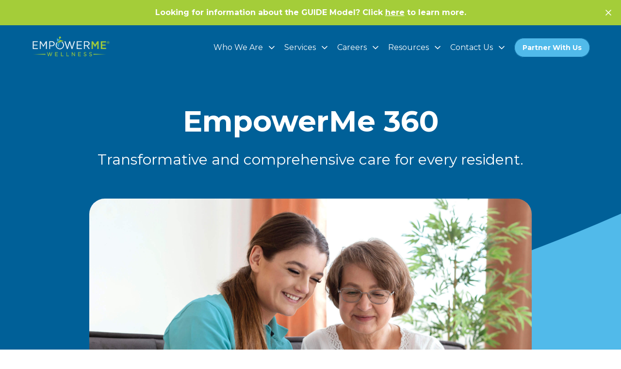

--- FILE ---
content_type: text/html; charset=UTF-8
request_url: https://empowerme.com/services/empowerme-360/
body_size: 16457
content:
<!doctype html>
<html lang="en-US">
<head>
    <meta charset="UTF-8">
    <meta name="viewport" content="width=device-width, initial-scale=1">
    <link rel="profile" href="https://gmpg.org/xfn/11">

    <meta name='robots' content='index, follow, max-image-preview:large, max-snippet:-1, max-video-preview:-1' />
	<style>img:is([sizes="auto" i], [sizes^="auto," i]) { contain-intrinsic-size: 3000px 1500px }</style>
	
<!-- Google Tag Manager for WordPress by gtm4wp.com -->
<script data-cfasync="false" data-pagespeed-no-defer>
	var gtm4wp_datalayer_name = "dataLayer";
	var dataLayer = dataLayer || [];
</script>
<!-- End Google Tag Manager for WordPress by gtm4wp.com -->
	<!-- This site is optimized with the Yoast SEO Premium plugin v25.4 (Yoast SEO v26.7) - https://yoast.com/wordpress/plugins/seo/ -->
	<title>Comprehensive Care | EmpowerMe 360 by EmpowerMe Wellness</title>
	<meta name="description" content="Discover transformative, comprehensive care tailored to each resident, ensuring their well-being and enhancing their quality of life." />
	<link rel="canonical" href="https://empowerme.com/services/empowerme-360/" />
	<meta property="og:locale" content="en_US" />
	<meta property="og:type" content="article" />
	<meta property="og:title" content="EmpowerMe 360" />
	<meta property="og:description" content="Discover transformative, comprehensive care tailored to each resident, ensuring their well-being and enhancing their quality of life." />
	<meta property="og:url" content="https://empowerme.com/services/empowerme-360/" />
	<meta property="og:site_name" content="EmpowerMe Wellness" />
	<meta property="article:publisher" content="https://www.facebook.com/empowermewellness" />
	<meta property="article:modified_time" content="2025-03-12T18:30:16+00:00" />
	<meta name="twitter:card" content="summary_large_image" />
	<script type="application/ld+json" class="yoast-schema-graph">{"@context":"https://schema.org","@graph":[{"@type":"WebPage","@id":"https://empowerme.com/services/empowerme-360/","url":"https://empowerme.com/services/empowerme-360/","name":"Comprehensive Care | EmpowerMe 360 by EmpowerMe Wellness","isPartOf":{"@id":"https://empowerme.com/#website"},"datePublished":"2024-06-20T16:53:15+00:00","dateModified":"2025-03-12T18:30:16+00:00","description":"Discover transformative, comprehensive care tailored to each resident, ensuring their well-being and enhancing their quality of life.","breadcrumb":{"@id":"https://empowerme.com/services/empowerme-360/#breadcrumb"},"inLanguage":"en-US","potentialAction":[{"@type":"ReadAction","target":["https://empowerme.com/services/empowerme-360/"]}]},{"@type":"BreadcrumbList","@id":"https://empowerme.com/services/empowerme-360/#breadcrumb","itemListElement":[{"@type":"ListItem","position":1,"name":"Home","item":"https://empowerme.com/"},{"@type":"ListItem","position":2,"name":"Our Services","item":"https://empowerme.com/services/"},{"@type":"ListItem","position":3,"name":"EmpowerMe 360"}]},{"@type":"WebSite","@id":"https://empowerme.com/#website","url":"https://empowerme.com/","name":"EmpowerMe Wellness","description":"EmpowerMe Wellness","publisher":{"@id":"https://empowerme.com/#organization"},"potentialAction":[{"@type":"SearchAction","target":{"@type":"EntryPoint","urlTemplate":"https://empowerme.com/?s={search_term_string}"},"query-input":{"@type":"PropertyValueSpecification","valueRequired":true,"valueName":"search_term_string"}}],"inLanguage":"en-US"},{"@type":"Organization","@id":"https://empowerme.com/#organization","name":"EmpowerMe Wellness","url":"https://empowerme.com/","logo":{"@type":"ImageObject","inLanguage":"en-US","@id":"https://empowerme.com/#/schema/logo/image/","url":"https://empowerme.com/wp-content/uploads/2024/04/EmpowerMeWellness_Logo_4C_R_mobile.png","contentUrl":"https://empowerme.com/wp-content/uploads/2024/04/EmpowerMeWellness_Logo_4C_R_mobile.png","width":378,"height":108,"caption":"EmpowerMe Wellness"},"image":{"@id":"https://empowerme.com/#/schema/logo/image/"},"sameAs":["https://www.facebook.com/empowermewellness","https://www.linkedin.com/company/empowerme-wellness/","https://www.instagram.com/empowermewellness/","https://www.youtube.com/@empowermewellness","https://www.tiktok.com/@empowermewellness"]}]}</script>
	<!-- / Yoast SEO Premium plugin. -->


<link rel='dns-prefetch' href='//www.googletagmanager.com' />
<link rel="alternate" type="application/rss+xml" title="EmpowerMe Wellness &raquo; Feed" href="https://empowerme.com/feed/" />
<link rel="alternate" type="application/rss+xml" title="EmpowerMe Wellness &raquo; Comments Feed" href="https://empowerme.com/comments/feed/" />
<script>
window._wpemojiSettings = {"baseUrl":"https:\/\/s.w.org\/images\/core\/emoji\/16.0.1\/72x72\/","ext":".png","svgUrl":"https:\/\/s.w.org\/images\/core\/emoji\/16.0.1\/svg\/","svgExt":".svg","source":{"wpemoji":"https:\/\/empowerme.com\/wp-includes\/js\/wp-emoji.js?ver=6.8.3","twemoji":"https:\/\/empowerme.com\/wp-includes\/js\/twemoji.js?ver=6.8.3"}};
/**
 * @output wp-includes/js/wp-emoji-loader.js
 */

/**
 * Emoji Settings as exported in PHP via _print_emoji_detection_script().
 * @typedef WPEmojiSettings
 * @type {object}
 * @property {?object} source
 * @property {?string} source.concatemoji
 * @property {?string} source.twemoji
 * @property {?string} source.wpemoji
 * @property {?boolean} DOMReady
 * @property {?Function} readyCallback
 */

/**
 * Support tests.
 * @typedef SupportTests
 * @type {object}
 * @property {?boolean} flag
 * @property {?boolean} emoji
 */

/**
 * IIFE to detect emoji support and load Twemoji if needed.
 *
 * @param {Window} window
 * @param {Document} document
 * @param {WPEmojiSettings} settings
 */
( function wpEmojiLoader( window, document, settings ) {
	if ( typeof Promise === 'undefined' ) {
		return;
	}

	var sessionStorageKey = 'wpEmojiSettingsSupports';
	var tests = [ 'flag', 'emoji' ];

	/**
	 * Checks whether the browser supports offloading to a Worker.
	 *
	 * @since 6.3.0
	 *
	 * @private
	 *
	 * @returns {boolean}
	 */
	function supportsWorkerOffloading() {
		return (
			typeof Worker !== 'undefined' &&
			typeof OffscreenCanvas !== 'undefined' &&
			typeof URL !== 'undefined' &&
			URL.createObjectURL &&
			typeof Blob !== 'undefined'
		);
	}

	/**
	 * @typedef SessionSupportTests
	 * @type {object}
	 * @property {number} timestamp
	 * @property {SupportTests} supportTests
	 */

	/**
	 * Get support tests from session.
	 *
	 * @since 6.3.0
	 *
	 * @private
	 *
	 * @returns {?SupportTests} Support tests, or null if not set or older than 1 week.
	 */
	function getSessionSupportTests() {
		try {
			/** @type {SessionSupportTests} */
			var item = JSON.parse(
				sessionStorage.getItem( sessionStorageKey )
			);
			if (
				typeof item === 'object' &&
				typeof item.timestamp === 'number' &&
				new Date().valueOf() < item.timestamp + 604800 && // Note: Number is a week in seconds.
				typeof item.supportTests === 'object'
			) {
				return item.supportTests;
			}
		} catch ( e ) {}
		return null;
	}

	/**
	 * Persist the supports in session storage.
	 *
	 * @since 6.3.0
	 *
	 * @private
	 *
	 * @param {SupportTests} supportTests Support tests.
	 */
	function setSessionSupportTests( supportTests ) {
		try {
			/** @type {SessionSupportTests} */
			var item = {
				supportTests: supportTests,
				timestamp: new Date().valueOf()
			};

			sessionStorage.setItem(
				sessionStorageKey,
				JSON.stringify( item )
			);
		} catch ( e ) {}
	}

	/**
	 * Checks if two sets of Emoji characters render the same visually.
	 *
	 * This is used to determine if the browser is rendering an emoji with multiple data points
	 * correctly. set1 is the emoji in the correct form, using a zero-width joiner. set2 is the emoji
	 * in the incorrect form, using a zero-width space. If the two sets render the same, then the browser
	 * does not support the emoji correctly.
	 *
	 * This function may be serialized to run in a Worker. Therefore, it cannot refer to variables from the containing
	 * scope. Everything must be passed by parameters.
	 *
	 * @since 4.9.0
	 *
	 * @private
	 *
	 * @param {CanvasRenderingContext2D} context 2D Context.
	 * @param {string} set1 Set of Emoji to test.
	 * @param {string} set2 Set of Emoji to test.
	 *
	 * @return {boolean} True if the two sets render the same.
	 */
	function emojiSetsRenderIdentically( context, set1, set2 ) {
		// Cleanup from previous test.
		context.clearRect( 0, 0, context.canvas.width, context.canvas.height );
		context.fillText( set1, 0, 0 );
		var rendered1 = new Uint32Array(
			context.getImageData(
				0,
				0,
				context.canvas.width,
				context.canvas.height
			).data
		);

		// Cleanup from previous test.
		context.clearRect( 0, 0, context.canvas.width, context.canvas.height );
		context.fillText( set2, 0, 0 );
		var rendered2 = new Uint32Array(
			context.getImageData(
				0,
				0,
				context.canvas.width,
				context.canvas.height
			).data
		);

		return rendered1.every( function ( rendered2Data, index ) {
			return rendered2Data === rendered2[ index ];
		} );
	}

	/**
	 * Checks if the center point of a single emoji is empty.
	 *
	 * This is used to determine if the browser is rendering an emoji with a single data point
	 * correctly. The center point of an incorrectly rendered emoji will be empty. A correctly
	 * rendered emoji will have a non-zero value at the center point.
	 *
	 * This function may be serialized to run in a Worker. Therefore, it cannot refer to variables from the containing
	 * scope. Everything must be passed by parameters.
	 *
	 * @since 6.8.2
	 *
	 * @private
	 *
	 * @param {CanvasRenderingContext2D} context 2D Context.
	 * @param {string} emoji Emoji to test.
	 *
	 * @return {boolean} True if the center point is empty.
	 */
	function emojiRendersEmptyCenterPoint( context, emoji ) {
		// Cleanup from previous test.
		context.clearRect( 0, 0, context.canvas.width, context.canvas.height );
		context.fillText( emoji, 0, 0 );

		// Test if the center point (16, 16) is empty (0,0,0,0).
		var centerPoint = context.getImageData(16, 16, 1, 1);
		for ( var i = 0; i < centerPoint.data.length; i++ ) {
			if ( centerPoint.data[ i ] !== 0 ) {
				// Stop checking the moment it's known not to be empty.
				return false;
			}
		}

		return true;
	}

	/**
	 * Determines if the browser properly renders Emoji that Twemoji can supplement.
	 *
	 * This function may be serialized to run in a Worker. Therefore, it cannot refer to variables from the containing
	 * scope. Everything must be passed by parameters.
	 *
	 * @since 4.2.0
	 *
	 * @private
	 *
	 * @param {CanvasRenderingContext2D} context 2D Context.
	 * @param {string} type Whether to test for support of "flag" or "emoji".
	 * @param {Function} emojiSetsRenderIdentically Reference to emojiSetsRenderIdentically function, needed due to minification.
	 * @param {Function} emojiRendersEmptyCenterPoint Reference to emojiRendersEmptyCenterPoint function, needed due to minification.
	 *
	 * @return {boolean} True if the browser can render emoji, false if it cannot.
	 */
	function browserSupportsEmoji( context, type, emojiSetsRenderIdentically, emojiRendersEmptyCenterPoint ) {
		var isIdentical;

		switch ( type ) {
			case 'flag':
				/*
				 * Test for Transgender flag compatibility. Added in Unicode 13.
				 *
				 * To test for support, we try to render it, and compare the rendering to how it would look if
				 * the browser doesn't render it correctly (white flag emoji + transgender symbol).
				 */
				isIdentical = emojiSetsRenderIdentically(
					context,
					'\uD83C\uDFF3\uFE0F\u200D\u26A7\uFE0F', // as a zero-width joiner sequence
					'\uD83C\uDFF3\uFE0F\u200B\u26A7\uFE0F' // separated by a zero-width space
				);

				if ( isIdentical ) {
					return false;
				}

				/*
				 * Test for Sark flag compatibility. This is the least supported of the letter locale flags,
				 * so gives us an easy test for full support.
				 *
				 * To test for support, we try to render it, and compare the rendering to how it would look if
				 * the browser doesn't render it correctly ([C] + [Q]).
				 */
				isIdentical = emojiSetsRenderIdentically(
					context,
					'\uD83C\uDDE8\uD83C\uDDF6', // as the sequence of two code points
					'\uD83C\uDDE8\u200B\uD83C\uDDF6' // as the two code points separated by a zero-width space
				);

				if ( isIdentical ) {
					return false;
				}

				/*
				 * Test for English flag compatibility. England is a country in the United Kingdom, it
				 * does not have a two letter locale code but rather a five letter sub-division code.
				 *
				 * To test for support, we try to render it, and compare the rendering to how it would look if
				 * the browser doesn't render it correctly (black flag emoji + [G] + [B] + [E] + [N] + [G]).
				 */
				isIdentical = emojiSetsRenderIdentically(
					context,
					// as the flag sequence
					'\uD83C\uDFF4\uDB40\uDC67\uDB40\uDC62\uDB40\uDC65\uDB40\uDC6E\uDB40\uDC67\uDB40\uDC7F',
					// with each code point separated by a zero-width space
					'\uD83C\uDFF4\u200B\uDB40\uDC67\u200B\uDB40\uDC62\u200B\uDB40\uDC65\u200B\uDB40\uDC6E\u200B\uDB40\uDC67\u200B\uDB40\uDC7F'
				);

				return ! isIdentical;
			case 'emoji':
				/*
				 * Does Emoji 16.0 cause the browser to go splat?
				 *
				 * To test for Emoji 16.0 support, try to render a new emoji: Splatter.
				 *
				 * The splatter emoji is a single code point emoji. Testing for browser support
				 * required testing the center point of the emoji to see if it is empty.
				 *
				 * 0xD83E 0xDEDF (\uD83E\uDEDF) == 🫟 Splatter.
				 *
				 * When updating this test, please ensure that the emoji is either a single code point
				 * or switch to using the emojiSetsRenderIdentically function and testing with a zero-width
				 * joiner vs a zero-width space.
				 */
				var notSupported = emojiRendersEmptyCenterPoint( context, '\uD83E\uDEDF' );
				return ! notSupported;
		}

		return false;
	}

	/**
	 * Checks emoji support tests.
	 *
	 * This function may be serialized to run in a Worker. Therefore, it cannot refer to variables from the containing
	 * scope. Everything must be passed by parameters.
	 *
	 * @since 6.3.0
	 *
	 * @private
	 *
	 * @param {string[]} tests Tests.
	 * @param {Function} browserSupportsEmoji Reference to browserSupportsEmoji function, needed due to minification.
	 * @param {Function} emojiSetsRenderIdentically Reference to emojiSetsRenderIdentically function, needed due to minification.
	 * @param {Function} emojiRendersEmptyCenterPoint Reference to emojiRendersEmptyCenterPoint function, needed due to minification.
	 *
	 * @return {SupportTests} Support tests.
	 */
	function testEmojiSupports( tests, browserSupportsEmoji, emojiSetsRenderIdentically, emojiRendersEmptyCenterPoint ) {
		var canvas;
		if (
			typeof WorkerGlobalScope !== 'undefined' &&
			self instanceof WorkerGlobalScope
		) {
			canvas = new OffscreenCanvas( 300, 150 ); // Dimensions are default for HTMLCanvasElement.
		} else {
			canvas = document.createElement( 'canvas' );
		}

		var context = canvas.getContext( '2d', { willReadFrequently: true } );

		/*
		 * Chrome on OS X added native emoji rendering in M41. Unfortunately,
		 * it doesn't work when the font is bolder than 500 weight. So, we
		 * check for bold rendering support to avoid invisible emoji in Chrome.
		 */
		context.textBaseline = 'top';
		context.font = '600 32px Arial';

		var supports = {};
		tests.forEach( function ( test ) {
			supports[ test ] = browserSupportsEmoji( context, test, emojiSetsRenderIdentically, emojiRendersEmptyCenterPoint );
		} );
		return supports;
	}

	/**
	 * Adds a script to the head of the document.
	 *
	 * @ignore
	 *
	 * @since 4.2.0
	 *
	 * @param {string} src The url where the script is located.
	 *
	 * @return {void}
	 */
	function addScript( src ) {
		var script = document.createElement( 'script' );
		script.src = src;
		script.defer = true;
		document.head.appendChild( script );
	}

	settings.supports = {
		everything: true,
		everythingExceptFlag: true
	};

	// Create a promise for DOMContentLoaded since the worker logic may finish after the event has fired.
	var domReadyPromise = new Promise( function ( resolve ) {
		document.addEventListener( 'DOMContentLoaded', resolve, {
			once: true
		} );
	} );

	// Obtain the emoji support from the browser, asynchronously when possible.
	new Promise( function ( resolve ) {
		var supportTests = getSessionSupportTests();
		if ( supportTests ) {
			resolve( supportTests );
			return;
		}

		if ( supportsWorkerOffloading() ) {
			try {
				// Note that the functions are being passed as arguments due to minification.
				var workerScript =
					'postMessage(' +
					testEmojiSupports.toString() +
					'(' +
					[
						JSON.stringify( tests ),
						browserSupportsEmoji.toString(),
						emojiSetsRenderIdentically.toString(),
						emojiRendersEmptyCenterPoint.toString()
					].join( ',' ) +
					'));';
				var blob = new Blob( [ workerScript ], {
					type: 'text/javascript'
				} );
				var worker = new Worker( URL.createObjectURL( blob ), { name: 'wpTestEmojiSupports' } );
				worker.onmessage = function ( event ) {
					supportTests = event.data;
					setSessionSupportTests( supportTests );
					worker.terminate();
					resolve( supportTests );
				};
				return;
			} catch ( e ) {}
		}

		supportTests = testEmojiSupports( tests, browserSupportsEmoji, emojiSetsRenderIdentically, emojiRendersEmptyCenterPoint );
		setSessionSupportTests( supportTests );
		resolve( supportTests );
	} )
		// Once the browser emoji support has been obtained from the session, finalize the settings.
		.then( function ( supportTests ) {
			/*
			 * Tests the browser support for flag emojis and other emojis, and adjusts the
			 * support settings accordingly.
			 */
			for ( var test in supportTests ) {
				settings.supports[ test ] = supportTests[ test ];

				settings.supports.everything =
					settings.supports.everything && settings.supports[ test ];

				if ( 'flag' !== test ) {
					settings.supports.everythingExceptFlag =
						settings.supports.everythingExceptFlag &&
						settings.supports[ test ];
				}
			}

			settings.supports.everythingExceptFlag =
				settings.supports.everythingExceptFlag &&
				! settings.supports.flag;

			// Sets DOMReady to false and assigns a ready function to settings.
			settings.DOMReady = false;
			settings.readyCallback = function () {
				settings.DOMReady = true;
			};
		} )
		.then( function () {
			return domReadyPromise;
		} )
		.then( function () {
			// When the browser can not render everything we need to load a polyfill.
			if ( ! settings.supports.everything ) {
				settings.readyCallback();

				var src = settings.source || {};

				if ( src.concatemoji ) {
					addScript( src.concatemoji );
				} else if ( src.wpemoji && src.twemoji ) {
					addScript( src.twemoji );
					addScript( src.wpemoji );
				}
			}
		} );
} )( window, document, window._wpemojiSettings );
</script>
<style id='wp-emoji-styles-inline-css'>

	img.wp-smiley, img.emoji {
		display: inline !important;
		border: none !important;
		box-shadow: none !important;
		height: 1em !important;
		width: 1em !important;
		margin: 0 0.07em !important;
		vertical-align: -0.1em !important;
		background: none !important;
		padding: 0 !important;
	}
</style>
<link rel='stylesheet' id='wp-block-library-css' href='https://empowerme.com/wp-includes/css/dist/block-library/style.css?ver=6.8.3' media='all' />
<style id='classic-theme-styles-inline-css'>
/**
 * These rules are needed for backwards compatibility.
 * They should match the button element rules in the base theme.json file.
 */
.wp-block-button__link {
	color: #ffffff;
	background-color: #32373c;
	border-radius: 9999px; /* 100% causes an oval, but any explicit but really high value retains the pill shape. */

	/* This needs a low specificity so it won't override the rules from the button element if defined in theme.json. */
	box-shadow: none;
	text-decoration: none;

	/* The extra 2px are added to size solids the same as the outline versions.*/
	padding: calc(0.667em + 2px) calc(1.333em + 2px);

	font-size: 1.125em;
}

.wp-block-file__button {
	background: #32373c;
	color: #ffffff;
	text-decoration: none;
}

</style>
<style id='global-styles-inline-css'>
:root{--wp--preset--aspect-ratio--square: 1;--wp--preset--aspect-ratio--4-3: 4/3;--wp--preset--aspect-ratio--3-4: 3/4;--wp--preset--aspect-ratio--3-2: 3/2;--wp--preset--aspect-ratio--2-3: 2/3;--wp--preset--aspect-ratio--16-9: 16/9;--wp--preset--aspect-ratio--9-16: 9/16;--wp--preset--color--black: #000000;--wp--preset--color--cyan-bluish-gray: #abb8c3;--wp--preset--color--white: #ffffff;--wp--preset--color--pale-pink: #f78da7;--wp--preset--color--vivid-red: #cf2e2e;--wp--preset--color--luminous-vivid-orange: #ff6900;--wp--preset--color--luminous-vivid-amber: #fcb900;--wp--preset--color--light-green-cyan: #7bdcb5;--wp--preset--color--vivid-green-cyan: #00d084;--wp--preset--color--pale-cyan-blue: #8ed1fc;--wp--preset--color--vivid-cyan-blue: #0693e3;--wp--preset--color--vivid-purple: #9b51e0;--wp--preset--color--strong-magenta: #a156b4;--wp--preset--color--very-light-gray: #eee;--wp--preset--gradient--vivid-cyan-blue-to-vivid-purple: linear-gradient(135deg,rgba(6,147,227,1) 0%,rgb(155,81,224) 100%);--wp--preset--gradient--light-green-cyan-to-vivid-green-cyan: linear-gradient(135deg,rgb(122,220,180) 0%,rgb(0,208,130) 100%);--wp--preset--gradient--luminous-vivid-amber-to-luminous-vivid-orange: linear-gradient(135deg,rgba(252,185,0,1) 0%,rgba(255,105,0,1) 100%);--wp--preset--gradient--luminous-vivid-orange-to-vivid-red: linear-gradient(135deg,rgba(255,105,0,1) 0%,rgb(207,46,46) 100%);--wp--preset--gradient--very-light-gray-to-cyan-bluish-gray: linear-gradient(135deg,rgb(238,238,238) 0%,rgb(169,184,195) 100%);--wp--preset--gradient--cool-to-warm-spectrum: linear-gradient(135deg,rgb(74,234,220) 0%,rgb(151,120,209) 20%,rgb(207,42,186) 40%,rgb(238,44,130) 60%,rgb(251,105,98) 80%,rgb(254,248,76) 100%);--wp--preset--gradient--blush-light-purple: linear-gradient(135deg,rgb(255,206,236) 0%,rgb(152,150,240) 100%);--wp--preset--gradient--blush-bordeaux: linear-gradient(135deg,rgb(254,205,165) 0%,rgb(254,45,45) 50%,rgb(107,0,62) 100%);--wp--preset--gradient--luminous-dusk: linear-gradient(135deg,rgb(255,203,112) 0%,rgb(199,81,192) 50%,rgb(65,88,208) 100%);--wp--preset--gradient--pale-ocean: linear-gradient(135deg,rgb(255,245,203) 0%,rgb(182,227,212) 50%,rgb(51,167,181) 100%);--wp--preset--gradient--electric-grass: linear-gradient(135deg,rgb(202,248,128) 0%,rgb(113,206,126) 100%);--wp--preset--gradient--midnight: linear-gradient(135deg,rgb(2,3,129) 0%,rgb(40,116,252) 100%);--wp--preset--font-size--small: 13px;--wp--preset--font-size--medium: 20px;--wp--preset--font-size--large: 36px;--wp--preset--font-size--x-large: 42px;--wp--preset--spacing--20: 0.44rem;--wp--preset--spacing--30: 0.67rem;--wp--preset--spacing--40: 1rem;--wp--preset--spacing--50: 1.5rem;--wp--preset--spacing--60: 2.25rem;--wp--preset--spacing--70: 3.38rem;--wp--preset--spacing--80: 5.06rem;--wp--preset--shadow--natural: 6px 6px 9px rgba(0, 0, 0, 0.2);--wp--preset--shadow--deep: 12px 12px 50px rgba(0, 0, 0, 0.4);--wp--preset--shadow--sharp: 6px 6px 0px rgba(0, 0, 0, 0.2);--wp--preset--shadow--outlined: 6px 6px 0px -3px rgba(255, 255, 255, 1), 6px 6px rgba(0, 0, 0, 1);--wp--preset--shadow--crisp: 6px 6px 0px rgba(0, 0, 0, 1);}:where(.is-layout-flex){gap: 0.5em;}:where(.is-layout-grid){gap: 0.5em;}body .is-layout-flex{display: flex;}.is-layout-flex{flex-wrap: wrap;align-items: center;}.is-layout-flex > :is(*, div){margin: 0;}body .is-layout-grid{display: grid;}.is-layout-grid > :is(*, div){margin: 0;}:where(.wp-block-columns.is-layout-flex){gap: 2em;}:where(.wp-block-columns.is-layout-grid){gap: 2em;}:where(.wp-block-post-template.is-layout-flex){gap: 1.25em;}:where(.wp-block-post-template.is-layout-grid){gap: 1.25em;}.has-black-color{color: var(--wp--preset--color--black) !important;}.has-cyan-bluish-gray-color{color: var(--wp--preset--color--cyan-bluish-gray) !important;}.has-white-color{color: var(--wp--preset--color--white) !important;}.has-pale-pink-color{color: var(--wp--preset--color--pale-pink) !important;}.has-vivid-red-color{color: var(--wp--preset--color--vivid-red) !important;}.has-luminous-vivid-orange-color{color: var(--wp--preset--color--luminous-vivid-orange) !important;}.has-luminous-vivid-amber-color{color: var(--wp--preset--color--luminous-vivid-amber) !important;}.has-light-green-cyan-color{color: var(--wp--preset--color--light-green-cyan) !important;}.has-vivid-green-cyan-color{color: var(--wp--preset--color--vivid-green-cyan) !important;}.has-pale-cyan-blue-color{color: var(--wp--preset--color--pale-cyan-blue) !important;}.has-vivid-cyan-blue-color{color: var(--wp--preset--color--vivid-cyan-blue) !important;}.has-vivid-purple-color{color: var(--wp--preset--color--vivid-purple) !important;}.has-black-background-color{background-color: var(--wp--preset--color--black) !important;}.has-cyan-bluish-gray-background-color{background-color: var(--wp--preset--color--cyan-bluish-gray) !important;}.has-white-background-color{background-color: var(--wp--preset--color--white) !important;}.has-pale-pink-background-color{background-color: var(--wp--preset--color--pale-pink) !important;}.has-vivid-red-background-color{background-color: var(--wp--preset--color--vivid-red) !important;}.has-luminous-vivid-orange-background-color{background-color: var(--wp--preset--color--luminous-vivid-orange) !important;}.has-luminous-vivid-amber-background-color{background-color: var(--wp--preset--color--luminous-vivid-amber) !important;}.has-light-green-cyan-background-color{background-color: var(--wp--preset--color--light-green-cyan) !important;}.has-vivid-green-cyan-background-color{background-color: var(--wp--preset--color--vivid-green-cyan) !important;}.has-pale-cyan-blue-background-color{background-color: var(--wp--preset--color--pale-cyan-blue) !important;}.has-vivid-cyan-blue-background-color{background-color: var(--wp--preset--color--vivid-cyan-blue) !important;}.has-vivid-purple-background-color{background-color: var(--wp--preset--color--vivid-purple) !important;}.has-black-border-color{border-color: var(--wp--preset--color--black) !important;}.has-cyan-bluish-gray-border-color{border-color: var(--wp--preset--color--cyan-bluish-gray) !important;}.has-white-border-color{border-color: var(--wp--preset--color--white) !important;}.has-pale-pink-border-color{border-color: var(--wp--preset--color--pale-pink) !important;}.has-vivid-red-border-color{border-color: var(--wp--preset--color--vivid-red) !important;}.has-luminous-vivid-orange-border-color{border-color: var(--wp--preset--color--luminous-vivid-orange) !important;}.has-luminous-vivid-amber-border-color{border-color: var(--wp--preset--color--luminous-vivid-amber) !important;}.has-light-green-cyan-border-color{border-color: var(--wp--preset--color--light-green-cyan) !important;}.has-vivid-green-cyan-border-color{border-color: var(--wp--preset--color--vivid-green-cyan) !important;}.has-pale-cyan-blue-border-color{border-color: var(--wp--preset--color--pale-cyan-blue) !important;}.has-vivid-cyan-blue-border-color{border-color: var(--wp--preset--color--vivid-cyan-blue) !important;}.has-vivid-purple-border-color{border-color: var(--wp--preset--color--vivid-purple) !important;}.has-vivid-cyan-blue-to-vivid-purple-gradient-background{background: var(--wp--preset--gradient--vivid-cyan-blue-to-vivid-purple) !important;}.has-light-green-cyan-to-vivid-green-cyan-gradient-background{background: var(--wp--preset--gradient--light-green-cyan-to-vivid-green-cyan) !important;}.has-luminous-vivid-amber-to-luminous-vivid-orange-gradient-background{background: var(--wp--preset--gradient--luminous-vivid-amber-to-luminous-vivid-orange) !important;}.has-luminous-vivid-orange-to-vivid-red-gradient-background{background: var(--wp--preset--gradient--luminous-vivid-orange-to-vivid-red) !important;}.has-very-light-gray-to-cyan-bluish-gray-gradient-background{background: var(--wp--preset--gradient--very-light-gray-to-cyan-bluish-gray) !important;}.has-cool-to-warm-spectrum-gradient-background{background: var(--wp--preset--gradient--cool-to-warm-spectrum) !important;}.has-blush-light-purple-gradient-background{background: var(--wp--preset--gradient--blush-light-purple) !important;}.has-blush-bordeaux-gradient-background{background: var(--wp--preset--gradient--blush-bordeaux) !important;}.has-luminous-dusk-gradient-background{background: var(--wp--preset--gradient--luminous-dusk) !important;}.has-pale-ocean-gradient-background{background: var(--wp--preset--gradient--pale-ocean) !important;}.has-electric-grass-gradient-background{background: var(--wp--preset--gradient--electric-grass) !important;}.has-midnight-gradient-background{background: var(--wp--preset--gradient--midnight) !important;}.has-small-font-size{font-size: var(--wp--preset--font-size--small) !important;}.has-medium-font-size{font-size: var(--wp--preset--font-size--medium) !important;}.has-large-font-size{font-size: var(--wp--preset--font-size--large) !important;}.has-x-large-font-size{font-size: var(--wp--preset--font-size--x-large) !important;}
:where(.wp-block-post-template.is-layout-flex){gap: 1.25em;}:where(.wp-block-post-template.is-layout-grid){gap: 1.25em;}
:where(.wp-block-columns.is-layout-flex){gap: 2em;}:where(.wp-block-columns.is-layout-grid){gap: 2em;}
:root :where(.wp-block-pullquote){font-size: 1.5em;line-height: 1.6;}
</style>
<link rel='stylesheet' id='react-blocks-style-css' href='https://empowerme.com/wp-content/themes/react-blocks/style.css?ver=1.0.0' media='all' />
<link rel='stylesheet' id='react-blocks-style-custom-css' href='https://empowerme.com/wp-content/themes/react-blocks/assets/css/style.css?ver=1.0.0' media='all' />
<script src="https://empowerme.com/wp-includes/js/jquery/jquery.js?ver=3.7.1" id="jquery-core-js"></script>
<script src="https://empowerme.com/wp-includes/js/jquery/jquery-migrate.js?ver=3.4.1" id="jquery-migrate-js"></script>

<!-- Google tag (gtag.js) snippet added by Site Kit -->
<!-- Google Analytics snippet added by Site Kit -->
<script src="https://www.googletagmanager.com/gtag/js?id=GT-PZX6DJK" id="google_gtagjs-js" async></script>
<script id="google_gtagjs-js-after">
window.dataLayer = window.dataLayer || [];function gtag(){dataLayer.push(arguments);}
gtag("set","linker",{"domains":["empowerme.com"]});
gtag("js", new Date());
gtag("set", "developer_id.dZTNiMT", true);
gtag("config", "GT-PZX6DJK");
</script>
<link rel="https://api.w.org/" href="https://empowerme.com/wp-json/" /><link rel="alternate" title="JSON" type="application/json" href="https://empowerme.com/wp-json/wp/v2/pages/2094" /><link rel="EditURI" type="application/rsd+xml" title="RSD" href="https://empowerme.com/xmlrpc.php?rsd" />
<link rel='shortlink' href='https://empowerme.com/?p=2094' />
<link rel="alternate" title="oEmbed (JSON)" type="application/json+oembed" href="https://empowerme.com/wp-json/oembed/1.0/embed?url=https%3A%2F%2Fempowerme.com%2Fservices%2Fempowerme-360%2F" />
<link rel="alternate" title="oEmbed (XML)" type="text/xml+oembed" href="https://empowerme.com/wp-json/oembed/1.0/embed?url=https%3A%2F%2Fempowerme.com%2Fservices%2Fempowerme-360%2F&#038;format=xml" />
<meta name="generator" content="Site Kit by Google 1.170.0" />
<!-- Google Tag Manager for WordPress by gtm4wp.com -->
<!-- GTM Container placement set to off -->
<script data-cfasync="false" data-pagespeed-no-defer>
	var dataLayer_content = {"pagePostType":"page","pagePostType2":"single-page","pagePostAuthor":"Tiffany Clancy"};
	dataLayer.push( dataLayer_content );
</script>
<script data-cfasync="false" data-pagespeed-no-defer>
	console.warn && console.warn("[GTM4WP] Google Tag Manager container code placement set to OFF !!!");
	console.warn && console.warn("[GTM4WP] Data layer codes are active but GTM container must be loaded using custom coding !!!");
</script>
<!-- End Google Tag Manager for WordPress by gtm4wp.com --><meta name="generator" content="Elementor 3.34.1; features: e_font_icon_svg, additional_custom_breakpoints; settings: css_print_method-external, google_font-enabled, font_display-swap">
			<style>
				.e-con.e-parent:nth-of-type(n+4):not(.e-lazyloaded):not(.e-no-lazyload),
				.e-con.e-parent:nth-of-type(n+4):not(.e-lazyloaded):not(.e-no-lazyload) * {
					background-image: none !important;
				}
				@media screen and (max-height: 1024px) {
					.e-con.e-parent:nth-of-type(n+3):not(.e-lazyloaded):not(.e-no-lazyload),
					.e-con.e-parent:nth-of-type(n+3):not(.e-lazyloaded):not(.e-no-lazyload) * {
						background-image: none !important;
					}
				}
				@media screen and (max-height: 640px) {
					.e-con.e-parent:nth-of-type(n+2):not(.e-lazyloaded):not(.e-no-lazyload),
					.e-con.e-parent:nth-of-type(n+2):not(.e-lazyloaded):not(.e-no-lazyload) * {
						background-image: none !important;
					}
				}
			</style>
			
<!-- Google Tag Manager snippet added by Site Kit -->
<script>
			( function( w, d, s, l, i ) {
				w[l] = w[l] || [];
				w[l].push( {'gtm.start': new Date().getTime(), event: 'gtm.js'} );
				var f = d.getElementsByTagName( s )[0],
					j = d.createElement( s ), dl = l != 'dataLayer' ? '&l=' + l : '';
				j.async = true;
				j.src = 'https://www.googletagmanager.com/gtm.js?id=' + i + dl;
				f.parentNode.insertBefore( j, f );
			} )( window, document, 'script', 'dataLayer', 'GTM-KCMTMVW' );
			
</script>

<!-- End Google Tag Manager snippet added by Site Kit -->
<link rel="icon" href="https://empowerme.com/wp-content/uploads/2023/06/61df5b81c467c70fc2c6591a_256-1-150x150.png" sizes="32x32" />
<link rel="icon" href="https://empowerme.com/wp-content/uploads/2023/06/61df5b81c467c70fc2c6591a_256-1.png" sizes="192x192" />
<link rel="apple-touch-icon" href="https://empowerme.com/wp-content/uploads/2023/06/61df5b81c467c70fc2c6591a_256-1.png" />
<meta name="msapplication-TileImage" content="https://empowerme.com/wp-content/uploads/2023/06/61df5b81c467c70fc2c6591a_256-1.png" />
		<style id="wp-custom-css">
			.main-footer.no-cta-spacing {
    margin-top: 60px; 
}
		</style>
		</head>
<body class="wp-singular page-template-default page page-id-2094 page-child parent-pageid-628 wp-embed-responsive wp-theme-react-blocks elementor-default elementor-kit-2451">

		<!-- Google Tag Manager (noscript) snippet added by Site Kit -->
		<noscript>
			<iframe src="https://www.googletagmanager.com/ns.html?id=GTM-KCMTMVW" height="0" width="0" style="display:none;visibility:hidden"></iframe>
		</noscript>
		<!-- End Google Tag Manager (noscript) snippet added by Site Kit -->
		<div id="page">
            <div class="upper-header-banner">
            <div class="banner-text"><p>Looking for information about the GUIDE Model? Click <a href="https://empowerme.com/guide-program/">here</a> to learn more.</p>
</div>
            <div id="close-banner" class="close-banner"></div>
        </div>
        <header id="masthead" class="site-header dev">
        <div class="container flex">
            <div class="logo-col"><a href="/"><img src="https://empowerme.com/wp-content/uploads/2024/04/EmpowerMeWellness_Logo_3C_R.png" alt=""
                                                   class="site-logo"></a></div>
            <div class="navigation">
                <nav class="menu">
                                            <div class="nav-item">
                            <a href="https://empowerme.com/who-we-are/"
   							class="nav-link">Who We Are</a>


                                                            <span class="sub-menu-btn"></span>
                                <div class="sub-links">
                                                                            <div class="nav-item">
                                            <a href="https://empowerme.com/who-we-are/our-leadership/"
                                               class="nav-link">Our Leadership</a>
                                                                                    </div>
                                                                            <div class="nav-item">
                                            <a href="https://empowerme.com/who-we-are/our-core-values/"
                                               class="nav-link">Our Core Values</a>
                                                                                    </div>
                                                                            <div class="nav-item">
                                            <a href="https://empowerme.com/our-impact/"
                                               class="nav-link">Our Impact</a>
                                                                                    </div>
                                                                    </div>
                                                    </div>
                                            <div class="nav-item">
                            <a href="https://empowerme.com/services/"
   							class="nav-link">Services</a>


                                                            <span class="sub-menu-btn"></span>
                                <div class="sub-links">
                                                                            <div class="nav-item">
                                            <a href="https://empowerme.com/services/empowerme-360/"
                                               class="nav-link">EmpowerMe 360</a>
                                                                                    </div>
                                                                            <div class="nav-item">
                                            <a href="https://empowerme.com/services/therapy/"
                                               class="nav-link">On-Site Therapy</a>
                                                                                    </div>
                                                                            <div class="nav-item">
                                            <a href="https://empowerme.com/services/pharmacy/"
                                               class="nav-link">Pharmacy Services</a>
                                                                                    </div>
                                                                            <div class="nav-item">
                                            <a href="https://empowerme.com/services/care-coordination/"
                                               class="nav-link">Care Coordination</a>
                                                                                    </div>
                                                                            <div class="nav-item">
                                            <a href="https://empowerme.com/guide-program/"
                                               class="nav-link">GUIDE Program</a>
                                                                                    </div>
                                                                    </div>
                                                    </div>
                                            <div class="nav-item">
                            <a href="https://careers.empowerme.com/careershome/?_gl=1*z2hgd4*_gcl_au*MTU4NDk4NDU3OS4xNzQ2NDkxNDM1*_ga*OTU3OTQ1NTQxLjE3NDA3NTk4MjQ.*_ga_1R3FPYFGJN*czE3NDY1NDg2OTMkbzkkZzEkdDE3NDY1NDg3MDckajQ2JGwwJGgw"
   							class="nav-link">Careers</a>


                                                            <span class="sub-menu-btn"></span>
                                <div class="sub-links">
                                                                            <div class="nav-item">
                                            <a href="https://empowerme.com/employee-referral-program/"
                                               class="nav-link">Employee Referral Program</a>
                                                                                    </div>
                                                                    </div>
                                                    </div>
                                            <div class="nav-item">
                            <a href="https://empowerme.com/resources/"
   							class="nav-link">Resources</a>


                                                            <span class="sub-menu-btn"></span>
                                <div class="sub-links">
                                                                            <div class="nav-item">
                                            <a href="https://empowerme.com/resources/blog/"
                                               class="nav-link">Blog</a>
                                                                                    </div>
                                                                            <div class="nav-item">
                                            <a href="https://empowerme.com/resources/dementia-caregiver-resources/"
                                               class="nav-link">Dementia Caregiver Resources</a>
                                                                                    </div>
                                                                            <div class="nav-item">
                                            <a href="https://empowerme.com/resources/media/"
                                               class="nav-link">Media</a>
                                                                                    </div>
                                                                    </div>
                                                    </div>
                                            <div class="nav-item">
                            <a href="https://empowerme.com/contact-us/"
   							class="nav-link">Contact Us</a>


                                                            <span class="sub-menu-btn"></span>
                                <div class="sub-links">
                                                                            <div class="nav-item">
                                            <a href="https://empowerme.com/contact-us/find-a-community/"
                                               class="nav-link">Find A Community</a>
                                                                                    </div>
                                                                    </div>
                                                    </div>
                                    </nav>
                <div class="button-col">
                    <!--<a href="" class="btn btn__md secondary">Community Login</a>-->
                    <a href="https://info.empowerme.com/connect" class="btn btn__md primary">Partner With Us</a>
                </div>
            </div>
            <div id="open" class="burger-button">
                <span></span>
                <span></span>
                <span></span>
            </div>
        </div>
        <div class="mobile-menu">
            <div class="upper-container">
                <div class="logo-col"><a href="/"><img src="https://empowerme.com/wp-content/uploads/2024/04/EmpowerMeWellness_Logo_4C_R_mobile.png"
                                                       alt="" class="site-logo"></a>
                </div>
                <div id="close" class="close-button"></div>
            </div>
            <div class="mobile-menu-container">
                                    <div class="nav-item">
                        <a href="https://empowerme.com/who-we-are/"
   						class="nav-link">Who We Are</a>


                                                    <span class="sub-menu-btn"></span>
                            <div class="sub-links">
                                                                    <div class="mobile-nav-item">
                                        <a href="https://empowerme.com/who-we-are/our-leadership/"
                                           class="mobile-nav-link">Our Leadership</a>
                                                                            </div>
                                                                    <div class="mobile-nav-item">
                                        <a href="https://empowerme.com/who-we-are/our-core-values/"
                                           class="mobile-nav-link">Our Core Values</a>
                                                                            </div>
                                                                    <div class="mobile-nav-item">
                                        <a href="https://empowerme.com/our-impact/"
                                           class="mobile-nav-link">Our Impact</a>
                                                                            </div>
                                                            </div>
                                            </div>
                                    <div class="nav-item">
                        <a href="https://empowerme.com/services/"
   						class="nav-link">Services</a>


                                                    <span class="sub-menu-btn"></span>
                            <div class="sub-links">
                                                                    <div class="mobile-nav-item">
                                        <a href="https://empowerme.com/services/empowerme-360/"
                                           class="mobile-nav-link">EmpowerMe 360</a>
                                                                            </div>
                                                                    <div class="mobile-nav-item">
                                        <a href="https://empowerme.com/services/therapy/"
                                           class="mobile-nav-link">On-Site Therapy</a>
                                                                            </div>
                                                                    <div class="mobile-nav-item">
                                        <a href="https://empowerme.com/services/pharmacy/"
                                           class="mobile-nav-link">Pharmacy Services</a>
                                                                            </div>
                                                                    <div class="mobile-nav-item">
                                        <a href="https://empowerme.com/services/care-coordination/"
                                           class="mobile-nav-link">Care Coordination</a>
                                                                            </div>
                                                                    <div class="mobile-nav-item">
                                        <a href="https://empowerme.com/guide-program/"
                                           class="mobile-nav-link">GUIDE Program</a>
                                                                            </div>
                                                            </div>
                                            </div>
                                    <div class="nav-item">
                        <a href="https://careers.empowerme.com/careershome/?_gl=1*z2hgd4*_gcl_au*MTU4NDk4NDU3OS4xNzQ2NDkxNDM1*_ga*OTU3OTQ1NTQxLjE3NDA3NTk4MjQ.*_ga_1R3FPYFGJN*czE3NDY1NDg2OTMkbzkkZzEkdDE3NDY1NDg3MDckajQ2JGwwJGgw"
   						class="nav-link">Careers</a>


                                                    <span class="sub-menu-btn"></span>
                            <div class="sub-links">
                                                                    <div class="mobile-nav-item">
                                        <a href="https://empowerme.com/employee-referral-program/"
                                           class="mobile-nav-link">Employee Referral Program</a>
                                                                            </div>
                                                            </div>
                                            </div>
                                    <div class="nav-item">
                        <a href="https://empowerme.com/resources/"
   						class="nav-link">Resources</a>


                                                    <span class="sub-menu-btn"></span>
                            <div class="sub-links">
                                                                    <div class="mobile-nav-item">
                                        <a href="https://empowerme.com/resources/blog/"
                                           class="mobile-nav-link">Blog</a>
                                                                            </div>
                                                                    <div class="mobile-nav-item">
                                        <a href="https://empowerme.com/resources/dementia-caregiver-resources/"
                                           class="mobile-nav-link">Dementia Caregiver Resources</a>
                                                                            </div>
                                                                    <div class="mobile-nav-item">
                                        <a href="https://empowerme.com/resources/media/"
                                           class="mobile-nav-link">Media</a>
                                                                            </div>
                                                            </div>
                                            </div>
                                    <div class="nav-item">
                        <a href="https://empowerme.com/contact-us/"
   						class="nav-link">Contact Us</a>


                                                    <span class="sub-menu-btn"></span>
                            <div class="sub-links">
                                                                    <div class="mobile-nav-item">
                                        <a href="https://empowerme.com/contact-us/find-a-community/"
                                           class="mobile-nav-link">Find A Community</a>
                                                                            </div>
                                                            </div>
                                            </div>
                            </div>
            <div class="button-container">
                <!--<a href="" class="btn btn__md secondary">Community Login</a>-->
                <a href="https://info.empowerme.com/connect" class="btn btn__md primary">Partner With Us</a>
            </div>
        </div>
    </header><!-- #masthead -->
    <main id="primary" class="site-main">
        
<div class="title-video-hero top-bg">
    <div class="container">
                    <div class="page-title">EmpowerMe 360</div>
                            <div class="page-description">Transformative and comprehensive care for every resident.</div>
                                            <div class="video-hook" video-data="https://youtube.com/embed/UWG8gHU8nfQ?si=DkaSZTVOM_BIlD-7&amp;autopause=1&amp;autoplay=1">
                    <img decoding="async" src="https://empowerme.com/wp-content/uploads/2024/06/medium-shot-smiley-women-looking-tablet_color-change-scaled.jpg" alt="">
                                        <img decoding="async" src="" alt="">
                </div>
                        </div>
</div>


<div class="title-text-block">
    <div class="container">
                    <div class="section-title">All the Power of a Health System&#8230;At Your Residents&#8217; Fingertips.</div>
                            <p class="section-description"><p style="text-align: center;">Absolutely unique in senior living, EmpowerMe 360 is a holistic, multidisciplinary approach that’s proven to help seniors achieve their wellness goals.</p>
<p>&nbsp;</p>
<p style="text-align: center;">Working in collaboration with your community teams, our on-site therapists coordinate a comprehensive suite of care services and support offerings — all tailored to your community’s specific needs.</p>
</p>
            </div>
</div>


    <div class="cols-info-block three gray">
        <div class="container">
            <div class="section-heading-block">
                                    <div class="section-title">We Provide&#8230;</div>
                                                            </div>
            <div class="cols grid  three progress-off no-box">
                                    <div class="col  colored divider-on">
                                                    <div class="col-info">
                                                                                                    <p class="col-title">More 1-on-1 Time</p>
                                                                                                    <p class="col-description">We offer hours of additional one-on-one time per enrolled resident each month through regular health and wellness check-in visits. We can even coordinate respite care to help residents and their families meet their caregiving needs.</p>
                                                            </div>
                                                                                <div class="bottom-swooshes"></div>
                    </div>
                                    <div class="col  colored divider-on">
                                                    <div class="col-info">
                                                                                                    <p class="col-title">24/7 Access to Care</p>
                                                                                                    <p class="col-description"> Our virtual physicians and nurse practitioners offer expertise in over 125 specialties, including geriatric psychiatry, cardiology, and neurology. Telehealth visits for acute, urgent, and specialty care are coordinated and facilitated by our on-site team. </p>
                                                            </div>
                                                                                <div class="bottom-swooshes"></div>
                    </div>
                                    <div class="col  colored divider-on">
                                                    <div class="col-info">
                                                                                                    <p class="col-title">Proactive Communication</p>
                                                                                                    <p class="col-description">We actively partner with your community’s care team, plus your resident’s family and existing providers, to ensure full, 360-degree support.</p>
                                                            </div>
                                                                                <div class="bottom-swooshes"></div>
                    </div>
                                    <div class="col  colored divider-on">
                                                    <div class="col-info">
                                                                                                    <p class="col-title">Custom Wellness Plans</p>
                                                                                                    <p class="col-description">Our virtual care navigators develop personalized wellness plans for each resident to ensure all their unique needs are covered.</p>
                                                            </div>
                                                                                <div class="bottom-swooshes"></div>
                    </div>
                                    <div class="col  colored divider-on">
                                                    <div class="col-info">
                                                                                                    <p class="col-title">Therapy &#038; Pharmacy</p>
                                                                                                    <p class="col-description">We bring exceptional on-site physical, occupational, and speech therapy to your community. Plus, your choice of best-in-class pharmacy services — from medication review and reconciliation to 24/7 pharmacy support.</p>
                                                            </div>
                                                                                <div class="bottom-swooshes"></div>
                    </div>
                                    <div class="col  colored divider-on">
                                                    <div class="col-info">
                                                                                                    <p class="col-title">Support for Your Team</p>
                                                                                                    <p class="col-description">Our team is here to help with assessments and other paperwork to help residents move in faster. Plus, we provide staff training, coordinate travel for medical appointments, and so much more.</p>
                                                            </div>
                                                                                <div class="bottom-swooshes"></div>
                    </div>
                            </div>
        </div>
    </div>


<div class="title-text-block">
    <div class="container">
                    </div>
</div>



<div class="features">
    <div class="container  left">
                    <img decoding="async" src="https://empowerme.com/wp-content/uploads/2024/06/PrimaryCare.jpg" alt="" class="features-image">
                <div class="text-col">
            <p class="section-title">Purpose-Built to Improve Outcomes</p>
            <p class="section-description">Covered by Medicare and most major insurance plans, our proactive, whole-person approach to wellness is built on ongoing, longitudinal relationships between our team members and your residents. Working together, we monitor health conditions and focus on goals that improve functional outcomes.</p>
                    </div>
    </div>
</div>


<div class="title-text-block">
    <div class="container">
                            <p class="section-description"><p><img fetchpriority="high" decoding="async" fetchpriority="high" class="alignnone wp-image-2098 size-full" src="https://empowerme.com/wp-content/uploads/2024/06/360-results-graphic.png" alt="EmpowerMe 360 Improve Outcomes" width="1050" height="334" srcset="https://empowerme.com/wp-content/uploads/2024/06/360-results-graphic.png 1050w, https://empowerme.com/wp-content/uploads/2024/06/360-results-graphic-300x95.png 300w, https://empowerme.com/wp-content/uploads/2024/06/360-results-graphic-1024x326.png 1024w, https://empowerme.com/wp-content/uploads/2024/06/360-results-graphic-768x244.png 768w" sizes="(max-width: 1050px) 100vw, 1050px" /></p>
</p>
            </div>
</div>


    <div class="testimonials-block">
        <div class="container">
                                    <div class="testimonial flex  left">
                <div class="testimonial-col">
                    <p class="testimonial-info">MAKING A WORLD OF DIFFERENCE: “The daughter of one of our residents called, and she was so happy, she was almost in tears! Recently, an EmpowerMe provider helped her mother’s PCP with a psychiatric evaluation that led to a change in medication. Her mom is now sleeping at night and staying calm during the day. She said, for years, nobody listened to their concerns, but EmpowerMe did&#8230;and it has made a world of difference for her mom!”</p>
                    <p class="author-name">From one of our team members</p>
                    <p class="author-info"></p>
                </div>
                                    <img decoding="async" class="testimonial-image" src="https://empowerme.com/wp-content/uploads/2024/06/iStock-1391098827_cropped.jpg" alt="Adult Child talking with Senior Mother">
                    <img decoding="async" class="mobile-image" src="https://empowerme.com/wp-content/uploads/2024/06/iStock-1391098827_cropped.jpg" alt="Adult Child talking with Senior Mother">
                            </div>
        </div>
    </div>


<div class="title-text-block">
    <div class="container">
                    <div class="section-title">A Giant Leap Beyond Traditional Therapy Companies</div>
                            <p class="section-description"><p>Our proactive, person-centered program goes well beyond the reactive, episodic models of care offered by traditional therapy companies. EmpowerMe 360&#8217;s comprehensive, fully integrated care offerings are designed to reduce preventable move-outs, improve length of stay, and increase resident satisfaction.</p>
<p>&nbsp;</p>
<p><img decoding="async" class="alignnone size-full wp-image-2145" src="https://empowerme.com/wp-content/uploads/2024/07/List-of-services.png" alt="List of EmpowerMe Wellness Services" width="2568" height="1444" srcset="https://empowerme.com/wp-content/uploads/2024/07/List-of-services.png 2568w, https://empowerme.com/wp-content/uploads/2024/07/List-of-services-300x169.png 300w, https://empowerme.com/wp-content/uploads/2024/07/List-of-services-1024x576.png 1024w, https://empowerme.com/wp-content/uploads/2024/07/List-of-services-768x432.png 768w, https://empowerme.com/wp-content/uploads/2024/07/List-of-services-1536x864.png 1536w, https://empowerme.com/wp-content/uploads/2024/07/List-of-services-2048x1152.png 2048w" sizes="(max-width: 2568px) 100vw, 2568px" /></p>
<p>&nbsp;</p>
<p>EmpowerMe 360 helps enrolled residents find new ways to stay safely in their homes. The result: happier, healthier tomorrows for the senior we serve.</p>
</p>
            </div>
</div>



<div class="big-features">
    <div class="container  left">
        <p class="section-title">Specialized Dementia Care</p>
                    <p class="section-description">EmpowerMe 360’s dementia care program provides ongoing care and specialized support from our interdisciplinary team, including. Available at no out-of-pocket cost for Medicare beneficiaries through Medicare’s Guiding an Improved Dementia Experience (GUIDE) Model, these services include: </p>
                <div class="features-content flex">
            <img decoding="async" src="https://empowerme.com/wp-content/uploads/2024/06/dementia-brain-graphic-1.png" alt="" class="features-image">
            <div class="features-list flex ">
                                    <div class="feature flex">
                                                <div class="feature-col">
                            <p class="feature-title">Comprehensive, person-centered assessments</p>
                            <p class="feature-description"></p>
                                                    </div>
                    </div>
                                    <div class="feature flex">
                                                <div class="feature-col">
                            <p class="feature-title">In-home visits to identify safety risks</p>
                            <p class="feature-description"></p>
                                                    </div>
                    </div>
                                    <div class="feature flex">
                                                <div class="feature-col">
                            <p class="feature-title">Wellness plans personalized to suit their goals and preferences</p>
                            <p class="feature-description"></p>
                                                    </div>
                    </div>
                                    <div class="feature flex">
                                                <div class="feature-col">
                            <p class="feature-title">Care coordination by EmpowerMe care navigators</p>
                            <p class="feature-description"></p>
                                                    </div>
                    </div>
                                    <div class="feature flex">
                                                <div class="feature-col">
                            <p class="feature-title">Medication review and reconciliation by EmpowerMe clinical pharmacists</p>
                            <p class="feature-description"></p>
                                                    </div>
                    </div>
                            </div>
        </div>
    </div>
</div>


    <div class="testimonials-block">
        <div class="container">
                                    <div class="testimonial flex  left">
                <div class="testimonial-col">
                    <p class="testimonial-info">THE BENEFIT OF VIRTUAL ENROLLMENT: Despite being three states away, one resident’s family was able to take part in their loved one’s virtual enrollment visit recently thanks to EmpowerMe’s telehealth technology. The attending physician was grateful for their participation, which added important historical depth to the visit, and the family was delighted to play a vital role in their family member’s care. </p>
                    <p class="author-name"></p>
                    <p class="author-info"></p>
                </div>
                                    <img decoding="async" class="testimonial-image" src="https://empowerme.com/wp-content/uploads/2024/06/d9ff81d7-b42d-817c-b0f5-235ebb159a88-1.jpg" alt="Specialized Dementia Care">
                    <img decoding="async" class="mobile-image" src="" alt="">
                            </div>
        </div>
    </div>


<div class="related-blog-posts-block">
    <div class="container">
        <div class="section-heading-block">
            <p class="section-pre-title"></p>
            <p class="section-title">Real Stories, Real Impact: Transforming Lives Together</p>
                    </div>
        <div class="posts grid">
                            <div class="post">
                    <a href="https://empowerme.com/resources/blog/case_studies/coordinated-care-how-empowerme-360-prevented-delay-in-uti-treatment/" target="_blank">
                        <img loading="lazy" decoding="async" width="1920" height="1080" src="https://empowerme.com/wp-content/uploads/2024/07/02-Operators_1.jpg" class="attachment-post-thumbnail size-post-thumbnail wp-post-image" alt="Therapy staff providing holistic care by assisting a senior living resident with a telehealth call on a tablet." srcset="https://empowerme.com/wp-content/uploads/2024/07/02-Operators_1.jpg 1920w, https://empowerme.com/wp-content/uploads/2024/07/02-Operators_1-300x169.jpg 300w, https://empowerme.com/wp-content/uploads/2024/07/02-Operators_1-1024x576.jpg 1024w, https://empowerme.com/wp-content/uploads/2024/07/02-Operators_1-768x432.jpg 768w, https://empowerme.com/wp-content/uploads/2024/07/02-Operators_1-1536x864.jpg 1536w" sizes="(max-width: 1920px) 100vw, 1920px" />                        <div class="post-info">
                            <p class="post-title">Fast, Coordinated Care: How EmpowerMe 360 Prevented Delay in UTI Treatment</p>
                            <p class="post-content-block">This case study highlights the importance of our EmpowerMe 360 touchpoint visits in building strong, trusting relationships with residents, ensuring that potential health issues are identified early.</p>
                        </div>
                        <div class="post-navigation">
                            <a href="https://empowerme.com/resources/blog/case_studies/coordinated-care-how-empowerme-360-prevented-delay-in-uti-treatment/" target="_blank" class="post-link">Read
                                More</a>
                        </div>
                    </a>
                </div>
                            <div class="post">
                    <a href="https://empowerme.com/resources/blog/case_studies/a-collaborative-approach-to-improved-well-being/" target="_blank">
                        <img loading="lazy" decoding="async" width="2121" height="1414" src="https://empowerme.com/wp-content/uploads/2024/09/iStock-485922249.jpg" class="attachment-post-thumbnail size-post-thumbnail wp-post-image" alt="Female nurse practitioner consulting with senior patient." srcset="https://empowerme.com/wp-content/uploads/2024/09/iStock-485922249.jpg 2121w, https://empowerme.com/wp-content/uploads/2024/09/iStock-485922249-300x200.jpg 300w, https://empowerme.com/wp-content/uploads/2024/09/iStock-485922249-1024x683.jpg 1024w, https://empowerme.com/wp-content/uploads/2024/09/iStock-485922249-768x512.jpg 768w, https://empowerme.com/wp-content/uploads/2024/09/iStock-485922249-1536x1024.jpg 1536w, https://empowerme.com/wp-content/uploads/2024/09/iStock-485922249-2048x1365.jpg 2048w" sizes="(max-width: 2121px) 100vw, 2121px" />                        <div class="post-info">
                            <p class="post-title">A Collaborative Approach to Improved Well-Being</p>
                            <p class="post-content-block">At EmpowerMe, we believe in a proactive, team-based approach to care. Recently, one of our residents began showing signs of paranoia and cognitive decline. She often chose to remain in her room, avoiding community activities and social interactions.</p>
                        </div>
                        <div class="post-navigation">
                            <a href="https://empowerme.com/resources/blog/case_studies/a-collaborative-approach-to-improved-well-being/" target="_blank" class="post-link">Read
                                More</a>
                        </div>
                    </a>
                </div>
                            <div class="post">
                    <a href="https://empowerme.com/resources/blog/case_studies/resident-success-story-how-empowerme-360-saved-vinces-life/" target="_blank">
                        <img loading="lazy" decoding="async" width="2122" height="1412" src="https://empowerme.com/wp-content/uploads/2024/09/iStock-1396861229-1.jpg" class="attachment-post-thumbnail size-post-thumbnail wp-post-image" alt="Male therapist having one-on-one touch point with male patient" srcset="https://empowerme.com/wp-content/uploads/2024/09/iStock-1396861229-1.jpg 2122w, https://empowerme.com/wp-content/uploads/2024/09/iStock-1396861229-1-300x200.jpg 300w, https://empowerme.com/wp-content/uploads/2024/09/iStock-1396861229-1-1024x681.jpg 1024w, https://empowerme.com/wp-content/uploads/2024/09/iStock-1396861229-1-768x511.jpg 768w, https://empowerme.com/wp-content/uploads/2024/09/iStock-1396861229-1-1536x1022.jpg 1536w, https://empowerme.com/wp-content/uploads/2024/09/iStock-1396861229-1-2048x1363.jpg 2048w" sizes="(max-width: 2122px) 100vw, 2122px" />                        <div class="post-info">
                            <p class="post-title">Resident Success Story: How EmpowerMe 360 Saved Vince&#8217;s Life</p>
                            <p class="post-content-block">At EmpowerMe 360, our mission is to provide comprehensive care that extends beyond routine check-ins. Vince, an independent living resident, is a compelling example of how our holistic approach can make a life-saving impact. Since joining the EmpowerMe 360 program in July, Vince has experienced firsthand the difference our proactive care model can make. During [&hellip;]</p>
                        </div>
                        <div class="post-navigation">
                            <a href="https://empowerme.com/resources/blog/case_studies/resident-success-story-how-empowerme-360-saved-vinces-life/" target="_blank" class="post-link">Read
                                More</a>
                        </div>
                    </a>
                </div>
                    </div>
    </div>
</div>
    </main>
<footer id="colophon" class="site-footer">
    <div id="video-popup" class="video-popup">
        <div id="close-video" class="close-popup"></div>
        <div id="empower-video" class="video-container">
            <iframe src="" frameborder="0" allow="autoplay; fullscreen; picture-in-picture" allowfullscreen
                    style="position:absolute;top:0;left:0;width:100%;height:100%;"
                    title="Purpose-Driven Care (National Ad Spot)"></iframe>
            <script src="https://player.vimeo.com/api/player.js"></script>
        </div>
    </div>

    
    <div class="footer-cta  with-white">
        <div class="upper-block"></div>
        <div class="cta-block">
                                <p class="cta-heading">Ready to get started with EmpowerMe Wellness?</p>
                    <a href="https://info.empowerme.com/connect?utm_campaign=4032363-EmpowerMe%20360&utm_source=EmpowerMe%20360&utm_medium=website&utm_content=web%20page" target="_blank"
                       class="btn btn__md secondary">Contact Us</a>
                            </div>
        <div class="bottom-block"></div>
    </div>
    
    <div class="main-footer">


        <div class="container">
            <div class="upper-footer">
                <img src="https://empowerme.com/wp-content/uploads/2024/04/EmpowerMeWellness_Logo_3C_R_footer.png" alt="" class="logo-footer">
            </div>
            <div class="bottom-footer flex">
                <div class="footer-navigation grid">
                                            <div class="nav-col">
                            <a href="https://empowerme.com/who-we-are/"
                               class="nav-heading">Who We Are</a>
                            <div class="nav-items">
                                                                    <a href="https://empowerme.com/who-we-are/our-leadership/"
                                       class="nav-item">Our Leadership</a>
                                                                    <a href="https://empowerme.com/who-we-are/our-core-values/"
                                       class="nav-item">Our Core Values</a>
                                                                    <a href="https://empowerme.com/our-impact/"
                                       class="nav-item">Our Impact</a>
                                                            </div>
                        </div>
                                            <div class="nav-col">
                            <a href="https://empowerme.com/services/"
                               class="nav-heading">Services</a>
                            <div class="nav-items">
                                                                    <a href="https://empowerme.com/services/empowerme-360/"
                                       class="nav-item">EmpowerMe 360</a>
                                                                    <a href="https://empowerme.com/services/therapy/"
                                       class="nav-item">On-Site Therapy</a>
                                                                    <a href="https://empowerme.com/services/pharmacy/"
                                       class="nav-item">Pharmacy Services</a>
                                                                    <a href="https://empowerme.com/services/care-coordination/"
                                       class="nav-item">Care Coordination</a>
                                                                    <a href="https://empowerme.com/guide-program/"
                                       class="nav-item">GUIDE Program</a>
                                                            </div>
                        </div>
                                            <div class="nav-col">
                            <a href="https://careers.empowerme.com/careershome/"
                               class="nav-heading">Careers</a>
                            <div class="nav-items">
                                                                    <a href="https://empowerme.com/employee-referral-program/"
                                       class="nav-item">Employee Referral Program</a>
                                                            </div>
                        </div>
                                            <div class="nav-col">
                            <a href="https://empowerme.com/resources/"
                               class="nav-heading">Resources</a>
                            <div class="nav-items">
                                                                    <a href="https://empowerme.com/resources/dementia-caregiver-resources/"
                                       class="nav-item">Dementia Caregiver Resources</a>
                                                                    <a href="https://empowerme.com/resources/media/"
                                       class="nav-item">Media</a>
                                                            </div>
                        </div>
                                    </div>
                <div class="footer-additional-links flex">
                    <div class="social-links">
                                                    <a href="https://twitter.com/empowerme" class="social-link"><img
                                        src="https://empowerme.com/wp-content/uploads/2023/06/icon-twiter.svg"
                                        alt="" class="social-icon"></a>
                                                    <a href="https://www.linkedin.com/company/empowerme-wellness/" class="social-link"><img
                                        src="https://empowerme.com/wp-content/uploads/2023/06/icon-linkedin.svg"
                                        alt="" class="social-icon"></a>
                                                    <a href="https://www.facebook.com/empowermewellness/" class="social-link"><img
                                        src="https://empowerme.com/wp-content/uploads/2023/06/icon-facebook.svg"
                                        alt="" class="social-icon"></a>
                                                    <a href="https://www.instagram.com/empowermewellness/" class="social-link"><img
                                        src="https://empowerme.com/wp-content/uploads/2023/06/ivon-instagram.svg"
                                        alt="" class="social-icon"></a>
                                                    <a href="https://www.tiktok.com/@empowermewellness" class="social-link"><img
                                        src="https://empowerme.com/wp-content/uploads/2023/06/icon-tic-tok.svg"
                                        alt="" class="social-icon"></a>
                                            </div>
                    <div class="additional-pages flex">
                                                    <a href="https://empowerme.com/privacy-policy-2/"
                               class="additional-link">Privacy Policy</a>
                                                    <a href="https://empowerme.com/terms-of-use/"
                               class="additional-link">Terms of Use</a>
                                                    <a href="https://empowerme.com/notice-of-privacy-practices/"
                               class="additional-link">Notice of Privacy Practices</a>
                                                    <a href="https://empowerme.com/notice-of-non-discrimination/"
                               class="additional-link">Notice of Non-Discrimination</a>
                                                    <a href="https://empowerme.com/no-surprises-act/"
                               class="additional-link">No Surprises Act</a>
                                                    <a href="https://empowerme.com/ccpa/"
                               class="additional-link">CCPA</a>
                                            </div>
                    <div class="footer-info flex">
                        <a href="https://www.empowerme.com/" class="built">EmpowerMe Wellness © 2025 All Rights Reserved.</a>
                        <p class="copyright">844-502-7996  <a href="/cdn-cgi/l/email-protection" class="__cf_email__" data-cfemail="92fbfcf4fdd2f7ffe2fde5f7e0fff7bcf1fdff">[email&#160;protected]</a></p>
                    </div>
                </div>
            </div>
        </div>

    </div>
</footer><!-- #colophon -->
</div><!-- #page -->
<script data-cfasync="false" src="/cdn-cgi/scripts/5c5dd728/cloudflare-static/email-decode.min.js"></script><script type="speculationrules">
{"prefetch":[{"source":"document","where":{"and":[{"href_matches":"\/*"},{"not":{"href_matches":["\/wp-*.php","\/wp-admin\/*","\/wp-content\/uploads\/*","\/wp-content\/*","\/wp-content\/plugins\/*","\/wp-content\/themes\/react-blocks\/*","\/*\\?(.+)"]}},{"not":{"selector_matches":"a[rel~=\"nofollow\"]"}},{"not":{"selector_matches":".no-prefetch, .no-prefetch a"}}]},"eagerness":"conservative"}]}
</script>
<script type="text/javascript">
_linkedin_partner_id = "4145897";
window._linkedin_data_partner_ids = window._linkedin_data_partner_ids || [];
window._linkedin_data_partner_ids.push(_linkedin_partner_id);
</script><script type="text/javascript">
(function(l) {
if (!l){window.lintrk = function(a,b){window.lintrk.q.push([a,b])};
window.lintrk.q=[]}
var s = document.getElementsByTagName("script")[0];
var b = document.createElement("script");
b.type = "text/javascript";b.async = true;
b.src = "https://snap.licdn.com/li.lms-analytics/insight.min.js";
s.parentNode.insertBefore(b, s);})(window.lintrk);
</script>
<noscript>
<img height="1" width="1" style="display:none;" alt="" src="https://px.ads.linkedin.com/collect/?pid=4145897&fmt=gif" />
</noscript>			<script>
				const lazyloadRunObserver = () => {
					const lazyloadBackgrounds = document.querySelectorAll( `.e-con.e-parent:not(.e-lazyloaded)` );
					const lazyloadBackgroundObserver = new IntersectionObserver( ( entries ) => {
						entries.forEach( ( entry ) => {
							if ( entry.isIntersecting ) {
								let lazyloadBackground = entry.target;
								if( lazyloadBackground ) {
									lazyloadBackground.classList.add( 'e-lazyloaded' );
								}
								lazyloadBackgroundObserver.unobserve( entry.target );
							}
						});
					}, { rootMargin: '200px 0px 200px 0px' } );
					lazyloadBackgrounds.forEach( ( lazyloadBackground ) => {
						lazyloadBackgroundObserver.observe( lazyloadBackground );
					} );
				};
				const events = [
					'DOMContentLoaded',
					'elementor/lazyload/observe',
				];
				events.forEach( ( event ) => {
					document.addEventListener( event, lazyloadRunObserver );
				} );
			</script>
			<style id='core-block-supports-inline-css'>
/**
 * Core styles: block-supports
 */

</style>
<script src="https://empowerme.com/wp-content/themes/react-blocks/assets/js/app.js?ver=1.0.0" id="app-js"></script>
</body>
</html>


--- FILE ---
content_type: text/css
request_url: https://empowerme.com/wp-content/themes/react-blocks/assets/css/style.css?ver=1.0.0
body_size: 9513
content:
@charset "UTF-8";
@import url("https://fonts.googleapis.com/css2?family=Montserrat:ital,wght@0,100;0,200;0,300;0,400;0,500;0,600;0,700;0,800;0,900;1,100;1,200;1,300;1,400;1,500;1,600;1,700;1,800;1,900&display=swap");
html, body, div, ul, ol, li, a, img, span, p, b, input, label {
	margin: 0;
	padding: 0;
	border: 0;
}

ul, ol {
	list-style: none;
}

a {
	text-decoration: none;
}

table {
	border-spacing: 0;
	border-collapse: collapse;
}

h1, h2, h3, h4, h5, h6 {
	margin: 0;
	padding: 0;
}

* {
	box-sizing: border-box;
}

html {
	font-family: 'Montserrat', sans-serif;
	font-size: 16px;
	font-weight: 400;
	scroll-behavior: smooth;
}

p iframe {
	margin: 0px auto;
	display: flex;
}

.not-found-empty {
	width: 100%;
	height: 24px;
	margin-top: -1px;
	position: relative;
	background-color: white;
}

/* Colors */
.container {
	position: relative;
	width: 100%;
	max-width: 1280px;
	margin: 0 auto;
	padding: 0 24px;
}

@media (min-width: 768px) {
	.container {
		padding: 0 32px;
	}
}

.flex {
	display: flex;
}

.grid {
	display: grid;
}

.section-heading-block {
	margin-bottom: 30px;
}

@media (min-width: 993px) {
	.section-heading-block {
		margin-bottom: 64px;
	}
}

.divider {
	width: 56px;
	height: 1px;
	background-color: #A4CD39;
	margin-bottom: 20px;
	margin-top: 20px;
}

.page-title {
	font-size: 2.25rem;
	font-weight: 700;
	line-height: 2.75rem;
	margin-bottom: 24px;
	margin-top: 24px;
}

@media (min-width: 768px) {
	.page-title {
		font-size: 3.75rem;
		line-height: 4.5rem;
	}
}

.page-description {
	font-weight: 400;
	font-size: 1.125rem;
	line-height: 1.75rem;
}

@media (min-width: 768px) {
	.page-description {
		font-size: 1.875rem;
		line-height: 2.375rem;
	}
}

.section-pre-title {
	text-align: center;
	font-size: 1rem;
	font-weight: 700;
	line-height: 1.5rem;
	color: #006098;
	margin-bottom: 12px;
}

.section-title {
	text-align: center;
	font-weight: 700;
	font-size: 1.875rem;
	line-height: 2.375rem;
	color: #006098;
	margin: 0 auto;
}

@media (min-width: 768px) {
	.section-title {
		font-size: 3rem;
		line-height: 3.75rem;
		margin-bottom: 20px;
	}
}

.section-description {
	text-align: center;
	font-size: 1.125rem;
	line-height: 1.75rem;
	color: #475467;
}

@media (min-width: 768px) {
	.section-description {
		font-size: 1.25rem;
		line-height: 1.875rem;
	}
}

.eyebrow {
	max-width: 1056px;
	font-size: 1.875rem;
	line-height: 2.375rem;
	color: #006098;
	margin: 0 auto;
	margin-bottom: 20px;
	display: block;
	text-align: center;
}

.eyebrow b {
	color: #51BAEA;
}

@media (min-width: 768px) {
	.eyebrow {
		font-size: 1.875rem;
		line-height: 2.375rem;
	}
}

@media (min-width: 993px) {
	.eyebrow {
		font-size: 3rem;
		line-height: 3.75rem;
	}
}

.btn {
	font-weight: 700;
	border-radius: 40px;
	border: 1px solid;
}

.btn__sm {
	font-size: 0.875rem;
	line-height: 1.25rem;
	padding: 8px 14px;
}

.btn__md {
	font-size: 0.875rem;
	line-height: 1.25rem;
	padding: 10px 16px;
}

.btn_lg {
	font-size: 1rem;
	line-height: 1.5rem;
	padding: 10px 24px;
}

.btn_xl {
	font-size: 1rem;
	line-height: 1.5rem;
	padding: 12px 20px;
}

.btn_xxl {
	font-size: 1.125rem;
	line-height: 1.75rem;
	padding: 16px 28px;
}

.primary {
	background-color: #006098;
	border-color: #006098;
	color: #ffffff;
	text-align: center;
}

.primary:hover {
	background-color: #088AB2;
}

.primary:focus {
	border: 1px solid #006098;
	box-shadow: 0px 1px 2px rgba(16, 24, 40, 0.05), 0px 0px 0px 4px #F4EBFF;
}

.primary:disabled {
	background-color: #CCDFEA;
}

.secondary {
	background-color: #ffffff;
	border-color: #D0D5DD;
	color: #344054;
	text-align: center;
}

.secondary:hover {
	background-color: #F9FAFB;
}

.secondary:focus {
	border: 1px solid #006098;
	box-shadow: 0px 1px 2px rgba(16, 24, 40, 0.05), 0px 0px 0px 4px #F2F4F7;
}

.secondary:disabled {
	border-color: #EAECF0;
	color: #D0D5DD;
}

header {
	width: 100%;
	padding: 17px 12px;
	background-color: #006098;
	position: relative;
	margin-bottom: -1px;
	z-index: 1;
}

@media (min-width: 993px) {
	header {
		padding: 20px 32px;
	}
}

header .container {
	align-items: center;
	justify-content: space-between;
}

header .container .logo-col {
	width: 50%;
}

@media (min-width: 993px) {
	header .container .logo-col {
		width: unset;
	}
}

header .container .logo-col .site-logo {
	width: 168px;
}

header .container .navigation {
	display: flex;
	align-items: center;
	width: 40%;
	justify-content: flex-end;
}

@media (min-width: 993px) {
	header .container .navigation {
		width: 87%;
	}
}

header .container .navigation nav {
	display: none;
}

@media (min-width: 1200px) {
	header .container .navigation nav {
		display: flex;
	}
}

header .container .navigation nav .nav-item {
	margin-right: 16px;
	display: flex;
	align-items: center;
	position: relative;
}

header .container .navigation nav .nav-item .nav-link {
	font-size: 1rem;
	line-height: 1.5rem;
	color: #ffffff;
	margin-right: 8px;
}

header .container .navigation nav .nav-item .sub-menu-btn {
	width: 20px;
	height: 20px;
	display: block;
	background-image: url("../../assets/images/chevron-down.svg");
	background-repeat: no-repeat;
	background-position: center center;
	cursor: pointer;
}

header .container .navigation nav .nav-item .sub-links {
	display: none;
	position: absolute;
	flex-direction: column;
	top: 40px;
	z-index: 2;
	background-color: #ddd;
	width: max-content;
	border-radius: 10px;
	left: 0px;
}

header .container .navigation nav .nav-item .sub-links .nav-link {
	font-weight: 400;
	color: #000;
	padding: 10px 20px;
	font-style: 0.875rem;
}

header .container .navigation nav .nav-item .sub-links .sub-2 {
	cursor: pointer;
}

header .container .navigation nav .nav-item .sub-links .sub-sub-links {
	position: absolute;
	left: 108%;
	top: 0;
	width: max-content;
	display: none;
	flex-direction: column;
	background-color: #ddd;
	border-radius: 10px;
}

header .container .navigation nav .nav-item .sub-links .active .sub-sub-links {
	display: flex;
}

header .container .navigation nav .nav-item .sub-links .active-sub .sub-sub-links {
	display: flex;
}

header .container .navigation nav .active .sub-links {
	display: flex;
}

header .container .navigation nav .active .sub-links .sub-menu-btn,
header .container .navigation nav .active .sub-links .mobile-sub-menu-btn {
	background-image: none;
}

header .container .navigation nav .active-sub .sub-links {
	display: flex;
}

header .container .navigation nav .active-sub .sub-links .sub-menu-btn {
	background-image: none;
}

header .container .navigation .button-col {
	display: none;
}

header .container .navigation .button-col .primary {
	background-color: #51BAEA;
}

@media (min-width: 1200px) {
	header .container .navigation .button-col {
		display: block;
	}
}

header .container .burger-button {
	display: block;
	width: 15px;
	cursor: pointer;
}

header .container .burger-button span {
	display: block;
	width: 100%;
	height: 2px;
	background-color: #ffffff;
	margin-bottom: 3px;
}

@media (min-width: 1200px) {
	header .container .burger-button {
		display: none;
	}
}

header .mobile-menu {
	position: absolute;
	display: none;
	z-index: 99;
	width: 100%;
	height: 100vh;
	background-color: #fff;
	left: 0;
	padding: 20px 0;
	top: 0;
}

header .mobile-menu .upper-container {
	display: flex;
	padding: 0px 18px 16px;
	align-items: center;
	justify-content: space-between;
	border-bottom: 1px solid #F2F4F7;
}

header .mobile-menu .upper-container .close-button {
	width: 15px;
	height: 15px;
	background-image: url("../../assets/images/close-icon.svg");
	background-size: cover;
	background-repeat: no-repeat;
	cursor: pointer;
}

header .mobile-menu .mobile-menu-container {
	padding: 24px 12px;
	max-width: 550px;
	margin: 0 auto;
	border-bottom: 1px solid #F2F4F7;
}

header .mobile-menu .mobile-menu-container .nav-item {
	margin-bottom: 8px;
	display: flex;
	align-items: center;
	position: relative;
	justify-content: space-between;
	flex-wrap: wrap;
	padding: 12px 0;
}

header .mobile-menu .mobile-menu-container .nav-item .nav-link {
	font-size: 1rem;
	line-height: 1.5rem;
	font-weight: 500;
	color: #101828;
	width: 90%;
}

header .mobile-menu .mobile-menu-container .nav-item .sub-links {
	display: none;
	box-shadow: 0px 12px 16px -4px rgba(16, 24, 40, 0.08), 0px 4px 6px -2px rgba(16, 24, 40, 0.03);
	border: 1px solid #EAECF0;
	border-radius: 12px;
	width: 100%;
	padding: 16px 12px;
	margin: 8px 0px;
	flex-direction: column;
}

header .mobile-menu .mobile-menu-container .nav-item .sub-links .nav-item .sub-links .nav-link {
	padding: 6px 0;
}

header .mobile-menu .mobile-menu-container .nav-item .sub-menu-btn {
	width: 20px;
	height: 20px;
	display: block;
	background-image: url("../../assets/images/chevron-down-black.svg");
	background-repeat: no-repeat;
	background-position: center center;
	cursor: pointer;
	padding-right: 12px;
	width: 10%;
}

header .mobile-menu .mobile-menu-container .active .sub-links {
	display: flex;
}

header .mobile-menu .mobile-menu-container .active-sub .sub-links {
	display: flex;
}

header .mobile-menu .button-container {
	margin: 20px auto;
	display: flex;
	flex-direction: column;
	max-width: 343px;
	padding: 0 12px;
}

header .mobile-menu .button-container .secondary {
	margin-bottom: 20px;
}

.open .mobile-menu {
	display: block;
}

.upper-header-banner {
	padding: 14px 10px;
	background-color: #A4CD39;
	text-align: center;
	position: relative;
}

.upper-header-banner .banner-text {
	display: flex;
	justify-content: center;
	margin: 0 auto;
}

.upper-header-banner .banner-text p {
	color: #ffffff;
	font-size: 1rem;
	line-height: 1.5rem;
	font-weight: 700;
	max-width: 275px;
}

.upper-header-banner .banner-text p a {
	color: #ffffff;
	text-decoration: underline;
}

@media (min-width: 768px) {
	.upper-header-banner .banner-text p {
		max-width: unset;
	}
}

.upper-header-banner .close-banner {
	width: 20px;
	height: 20px;
	position: absolute;
	right: 16px;
	top: 16px;
	background-image: url("../../assets/images/x-close-banner.svg");
	cursor: pointer;
}

.closed_banner {
	display: none;
}

.sub-links .mobile-nav-item {
	margin-bottom: 8px;
	display: flex;
	align-items: center;
	position: relative;
	justify-content: space-between;
	flex-wrap: wrap;
	padding: 12px 0;
}

.sub-links .mobile-nav-item .mobile-nav-link {
	font-size: 1rem;
	line-height: 1.5rem;
	font-weight: 500;
	color: #101828;
	width: 90%;
}

.sub-links .mobile-nav-item .mobile-sub-links {
	display: none;
	box-shadow: 0px 12px 16px -4px rgba(16, 24, 40, 0.08), 0px 4px 6px -2px rgba(16, 24, 40, 0.03);
	border: 1px solid #EAECF0;
	border-radius: 12px;
	width: 100%;
	padding: 16px 12px;
	margin: 8px 0px;
	flex-direction: column;
}

.sub-links .mobile-nav-item .mobile-sub-links .mobile-nav-item .mobile-sub-links .mobile-nav-link {
	padding: 6px 0;
}

.sub-links .mobile-nav-item .mobile-sub-menu-btn {
	width: 20px;
	height: 20px;
	display: block;
	background-image: url("../../assets/images/chevron-down-black.svg");
	background-repeat: no-repeat;
	background-position: center center;
	cursor: pointer;
	padding-right: 12px;
	width: 10%;
}

.sub-links .active-mobile .mobile-sub-links {
	display: flex;
}

.sub-links .active-mobile .mobile-sub-links a {
	margin: 12px auto;
}

footer {
	width: 100%;
	position: relative;
	top: 24px;
}

footer .footer-cta .upper-block {
	width: 100%;
	min-height: 118px;
	background-image: url("../../assets/images/footer-upper-mob.svg");
	background-size: cover;
	background-repeat: no-repeat;
	background-position-y: bottom;
}

@media (min-width: 768px) {
	footer .footer-cta .upper-block {
		min-height: 188px;
		background-image: url("../../assets/images/footer-upper-bg.svg");
	}
}

@media (min-width: 1600px) {
	footer .footer-cta .upper-block {
		min-height: 196px;
	}
}

@media (min-width: 1920px) {
	footer .footer-cta .upper-block {
		min-height: 236px;
	}
}

footer .footer-cta .cta-block {
	background-color: #51baea;
	padding: 0 3px;
}

footer .footer-cta .cta-block .cta-heading {
	font-size: 1.875rem;
	color: #ffffff;
	text-align: center;
	line-height: 2.375rem;
	font-weight: 500;
}

@media (min-width: 993px) {
	footer .footer-cta .cta-block .cta-heading {
		font-size: 3.75rem;
		max-width: 1088px;
		margin: 0 auto;
		line-height: 3.75rem;
	}
}

footer .footer-cta .cta-block .secondary {
	margin: 0 auto;
	margin-top: 32px;
	display: block;
	width: 157px;
	text-align: center;
}

footer .footer-cta .bottom-block {
	width: 100%;
	min-height: 304px;
	background-image: url("../../assets/images/footer-bottom-mob.svg");
	background-size: cover;
	background-repeat: no-repeat;
	background-position-y: bottom;
}

@media (min-width: 768px) {
	footer .footer-cta .bottom-block {
		min-height: 151px;
		background-image: url("../../assets/images/footer-bottom-bg.svg");
	}
}

@media (min-width: 1600px) {
	footer .footer-cta .bottom-block {
		min-height: 164px;
	}
}

@media (min-width: 1920px) {
	footer .footer-cta .bottom-block {
		min-height: 195px;
	}
}

@media (min-width: 768px) {
	footer .without .upper-block {
		min-height: 80px;
		background-image: url("../../assets/images/footer-upper-bg-2.svg");
	}
}

@media (min-width: 1600px) {
	footer .without .upper-block {
		min-height: 93px;
	}
}

footer .without .cta-block {
	min-height: 434px;
	background-image: url("../../assets/images/footer-without-cta.svg");
	background-size: cover;
	background-repeat: no-repeat;
	background-position-y: bottom;
}

@media (min-width: 1600px) {
	footer .without .cta-block {
		min-height: 493px;
	}
}

@media (min-width: 1920px) {
	footer .without .cta-block {
		min-height: 580px;
	}
}

footer .without .cta-block .cta-heading, footer .without .cta-block .secondary {
	display: none;
}

footer .without .bottom-block {
	display: none;
}

footer .with-white .upper-block {
	background-image: none;
	min-height: unset;
}

footer .with-white .cta-block {
	background-color: #ffffff;
	padding: 0 3px;
	margin-top: 30px;
}

footer .with-white .cta-block .cta-heading {
	color: #006098;
}

footer .with-white .cta-block .secondary {
	background-color: #A4CD39;
	color: #ffffff;
}

footer .with-white .bottom-block {
	background-image: url("../../assets/images/footer-white-cta-botom-block-320.svg");
}

@media (min-width: 480px) {
	footer .with-white .bottom-block {
		min-height: 22rem;
		background-image: url("../../assets/images/footer-white-cta-botom-block-375.svg");
	}
}

@media (min-width: 768px) {
	footer .with-white .bottom-block {
		min-height: 250px;
		background-image: url("../../assets/images/footer-white-cta-botom-block-768.svg");
	}
}

@media (min-width: 993px) {
	footer .with-white .bottom-block {
		min-height: 239px;
		background-image: url("../../assets/images/footer-white-cta-botom-block-1280.svg");
	}
}

@media (min-width: 1200px) {
	footer .with-white .bottom-block {
		min-height: 268px;
		background-image: url("../../assets/images/footer-white-cta-botom-block-1440.svg");
	}
}

@media (min-width: 1600px) {
	footer .with-white .bottom-block {
		min-height: 268px;
		background-image: url("../../assets/images/footer-white-cta-botom-block-1920.svg");
	}
}

@media (min-width: 2100px) {
	footer .with-white .bottom-block {
		min-height: 20rem;
		background-image: url("../../assets/images/footer-white-cta-botom-block-1920.svg");
	}
}

footer .main-footer {
	background-color: #006098;
	padding-bottom: 64px;
	margin-top: -1px;
	z-index: 999;
}

footer .main-footer .container {
	max-width: 1280px;
	margin: 0 auto;
	padding: 0 32px;
}

footer .main-footer .container .upper-footer {
	margin-bottom: 104px;
	text-align: center;
}

@media (min-width: 993px) {
	footer .main-footer .container .upper-footer {
		text-align: left;
	}
}

footer .main-footer .container .bottom-footer {
	justify-content: center;
	flex-wrap: wrap;
}

@media (min-width: 993px) {
	footer .main-footer .container .bottom-footer {
		justify-content: space-between;
		flex-wrap: nowrap;
	}
}

footer .main-footer .container .bottom-footer .footer-navigation {
	max-width: 700px;
	grid-template-columns: repeat(2, 1fr);
	column-gap: 30px;
	row-gap: 24px;
}

@media (min-width: 768px) {
	footer .main-footer .container .bottom-footer .footer-navigation {
		grid-template-columns: repeat(5, 1fr);
	}
}

footer .main-footer .container .bottom-footer .footer-navigation .nav-col .nav-heading {
	color: #99BFD6;
	font-size: 1.125rem;
	font-weight: 700;
}

footer .main-footer .container .bottom-footer .footer-navigation .nav-col .nav-items {
	margin-top: 16px;
}

footer .main-footer .container .bottom-footer .footer-navigation .nav-col .nav-items .nav-item {
	color: #CCDFEA;
	line-height: 1.25rem;
	padding-bottom: 12px;
	display: block;
}

footer .main-footer .container .bottom-footer .footer-additional-links {
	flex-direction: column;
	justify-content: flex-end;
	max-width: 434px;
}

footer .main-footer .container .bottom-footer .footer-additional-links .social-links {
	display: flex;
	justify-content: center;
	margin-bottom: 32px;
	margin-top: 48px;
}

@media (min-width: 993px) {
	footer .main-footer .container .bottom-footer .footer-additional-links .social-links {
		margin-top: 0;
		justify-content: flex-end;
	}
}

footer .main-footer .container .bottom-footer .footer-additional-links .social-links .social-link {
	margin-right: 24px;
}

footer .main-footer .container .bottom-footer .footer-additional-links .social-links .social-link:last-of-type {
	margin: 0;
}

footer .main-footer .container .bottom-footer .footer-additional-links .additional-pages {
	margin-bottom: 16px;
	display: grid;
	grid-auto-flow: column;
	justify-content: center;
	grid-template: 'a b' 'c c' 'd d' 'e e';
	row-gap: 16px;
}

@media (min-width: 768px) {
	footer .main-footer .container .bottom-footer .footer-additional-links .additional-pages {
		display: flex;
		flex-direction: row;
	}
}

footer .main-footer .container .bottom-footer .footer-additional-links .additional-pages .additional-link {
	color: #ffffff;
	font-size: 0.75rem;
	padding: 0 10px;
	border-right: none;
}

footer .main-footer .container .bottom-footer .footer-additional-links .additional-pages .additional-link:nth-child(1) {
	grid-area: a;
}

footer .main-footer .container .bottom-footer .footer-additional-links .additional-pages .additional-link:nth-child(2) {
	grid-area: b;
}

footer .main-footer .container .bottom-footer .footer-additional-links .additional-pages .additional-link:nth-child(3) {
	grid-area: c;
	text-align: center;
}

@media (min-width: 768px) {
	footer .main-footer .container .bottom-footer .footer-additional-links .additional-pages .additional-link:nth-child(3) {
		text-align: left;
	}
}

footer .main-footer .container .bottom-footer .footer-additional-links .additional-pages .additional-link:nth-child(4) {
	grid-area: d;
	text-align: center;
}

@media (min-width: 768px) {
	footer .main-footer .container .bottom-footer .footer-additional-links .additional-pages .additional-link:nth-child(4) {
		text-align: left;
	}
}

footer .main-footer .container .bottom-footer .footer-additional-links .additional-pages .additional-link:nth-child(5) {
	grid-area: e;
	text-align: center;
}

@media (min-width: 768px) {
	footer .main-footer .container .bottom-footer .footer-additional-links .additional-pages .additional-link:nth-child(5) {
		text-align: left;
	}
}

footer .main-footer .container .bottom-footer .footer-additional-links .additional-pages .additional-link:first-child {
	border-right: 1px solid;
}

@media (min-width: 768px) {
	footer .main-footer .container .bottom-footer .footer-additional-links .additional-pages .additional-link {
		border-right: 1px solid;
	}
}

footer .main-footer .container .bottom-footer .footer-additional-links .additional-pages .additional-link:last-of-type {
	border: none;
	padding-right: 0;
}

footer .main-footer .container .bottom-footer .footer-additional-links .footer-info {
	flex-direction: column;
	row-gap: 16px;
	justify-content: center;
}

@media (min-width: 768px) {
	footer .main-footer .container .bottom-footer .footer-additional-links .footer-info {
		flex-direction: row;
		justify-content: flex-end;
	}
}

footer .main-footer .container .bottom-footer .footer-additional-links .footer-info a, footer .main-footer .container .bottom-footer .footer-additional-links .footer-info p {
	color: #ffffff;
	font-size: 0.75rem;
	text-align: center;
}

@media (min-width: 768px) {
	footer .main-footer .container .bottom-footer .footer-additional-links .footer-info a, footer .main-footer .container .bottom-footer .footer-additional-links .footer-info p {
		text-align: end;
	}
}

@media (min-width: 768px) {
	footer .main-footer .container .bottom-footer .footer-additional-links .footer-info a {
		padding-right: 10px;
	}
}

.post-hero {
	width: 100%;
	position: relative;
	background-image: url(../../assets/images/header-section-blog-bg-mob2.svg);
	background-size: contain;
	background-repeat: no-repeat;
	padding: 111px 0 10px 0;
}

@media (min-width: 768px) {
	.post-hero {
		padding: 64px 0;
		background-image: url(../../assets/images/header-section-blog-bg2.svg);
	}
}

.post-hero .container {
	display: flex;
	justify-content: center;
	align-items: flex-end;
	flex-wrap: wrap-reverse;
}

@media (min-width: 993px) {
	.post-hero .container {
		flex-wrap: nowrap;
		justify-content: space-between;
		align-items: flex-end;
	}
}

.post-hero .container .post-info-col {
	margin-top: 32px;
	width: 100%;
}

@media (min-width: 993px) {
	.post-hero .container .post-info-col {
		margin-top: 64px;
		max-width: 419px;
	}
}

.post-hero .container .post-info-col .post-category-box {
	display: flex;
	width: max-content;
	background-color: #EAF3F9;
	padding: 4px;
	border-radius: 16px;
	align-items: center;
	color: #006098;
	font-weight: 600;
	font-size: 0.75rem;
	line-height: 1.125rem;
	margin-bottom: 16px;
}

.post-hero .container .post-info-col .post-category-box .category-name {
	padding: 2px 8px;
	background-color: #ffffff;
	border-radius: 16px;
}

.post-hero .container .post-info-col .post-category-box .time-to-read {
	padding: 2px 8px;
}

.post-hero .container .post-info-col .post-title-block .section-title {
	text-align: left;
	line-height: 2.375rem;
}

@media (min-width: 768px) {
	.post-hero .container .post-info-col .post-title-block .section-title {
		font-size: 2.375rem;
		line-height: 3rem;
	}
}

.post-hero .container .post-info-col .post-title-block .section-description {
	text-align: left;
	color: #475467;
	font-size: 1rem;
	line-height: 1.5rem;
}

.post-hero .container .image-col {
	margin-bottom: 32px;
	width: 100%;
}

@media (min-width: 993px) {
	.post-hero .container .image-col {
		margin-bottom: 0;
		width: unset;
	}
}

.post-hero .container .image-col .post-image {
	border-radius: 16px;
	width: 100%;
}

.post-content {
	flex-wrap: wrap-reverse;
	padding: 0 16px;
}

@media (min-width: 768px) {
	.post-content {
		flex-wrap: nowrap;
	}
}

@media (min-width: 993px) {
	.post-content {
		padding: 0 76px;
	}
}

.post-content .side-content {
	width: 100%;
}

@media (min-width: 768px) {
	.post-content .side-content {
		max-width: 216px;
		margin-right: 32px;
	}
}

@media (min-width: 993px) {
	.post-content .side-content {
		max-width: 280px;
		margin-right: 64px;
	}
}

@media (min-width: 768px) {
	.post-content .side-content .side-container {
		position: sticky;
		top: 10%;
	}
}

.post-content .side-content .title {
	font-weight: 700;
	font-size: 1rem;
	line-height: 1.5rem;
	color: #006098;
	margin-bottom: 16px;
}

.post-content .side-content .col {
	padding: 33px 0px;
	border-bottom: 1px solid #EAECF0;
}

.post-content .side-content .anchor-nav-block {
	border-top: 1px solid #EAECF0;
	display: none;
}

@media (min-width: 768px) {
	.post-content .side-content .anchor-nav-block {
		display: block;
	}
}

.post-content .side-content .anchor-nav-block .links-container {
	flex-direction: column;
}

.post-content .side-content .anchor-nav-block .links-container .post-content-link {
	font-weight: 500;
	font-size: 1rem;
	line-height: 1.5rem;
	color: #475467;
	margin-bottom: 12px;
}

.post-content .side-content .anchor-nav-block .links-container .post-content-link:last-of-type {
	margin-bottom: 0;
}

.post-content .side-content .contributors-block .title {
	margin-bottom: 24px;
}

.post-content .side-content .contributors-block .contributor {
	align-items: center;
	margin-bottom: 24px;
}

.post-content .side-content .contributors-block .contributor .contributor-image {
	width: 48px;
	height: 48px;
	border-radius: 50%;
	margin-right: 12px;
	aspect-ratio: 1/1;
	object-fit: cover;
}

.post-content .side-content .contributors-block .contributor .contributor-info {
	font-size: 1rem;
	line-height: 1.5rem;
}

.post-content .side-content .contributors-block .contributor .contributor-info .name {
	font-weight: 600;
	color: #101828;
}

.post-content .side-content .contributors-block .contributor .contributor-info .position {
	font-weight: 400;
	color: #475467;
}

.post-content .side-content .contributors-block .contributor:last-of-type {
	margin-bottom: 0;
}

.post-content .side-content .subscribe-block {
	display: none;
}

.post-content .side-content .subscribe-block .subscribe-form {
	font-size: 1rem;
	line-height: 1.5rem;
}

.post-content .side-content .subscribe-block .subscribe-form input[type="email"] {
	width: 100%;
	padding: 12px 14px;
	font-weight: 400;
	border-radius: 10px;
	margin-bottom: 16px;
}

.post-content .side-content .subscribe-block .subscribe-form input[type="submit"] {
	width: 100%;
	background-color: #006098;
	text-align: center;
	padding: 15px 0;
	font-weight: 700;
	color: #ffffff;
	box-shadow: 0px 1px 2px rgba(16, 24, 40, 0.05);
	border-radius: 40px;
}

.post-content .side-content .social-block {
	border-bottom: none;
}

.post-content .side-content .social-block .social-links {
	grid-template-columns: repeat(5, 1fr);
	column-gap: 10px;
	width: 100%;
	max-width: 250px;
}

.post-content .side-content .social-block .social-links .social-link {
	padding: 10px;
	border: 1px solid #D0D5DD;
	box-shadow: 0px 1px 2px rgba(16, 24, 40, 0.05);
	border-radius: 8px;
	display: flex;
}

.post-content .side-content .social-block .social-links .social-link img {
	width: 20px;
	height: 20px;
}

.post-content .main-content {
	width: 100%;
	max-width: 720px;
}

.post-content .main-content .sub-text {
	font-weight: 400;
	color: #475467;
	padding-bottom: 33px;
	border-bottom: 1px solid #EAECF0;
}

.post-content .main-content .sub-text p {
	font-size: 1rem;
	line-height: 1.5rem;
}

@media (min-width: 768px) {
	.post-content .main-content .sub-text {
		font-size: 1.25rem;
		line-height: 1.875rem;
	}
}

.post-content .paragraph-content {
	padding-top: 32px;
}

@media (min-width: 768px) {
	.post-content .paragraph-content {
		padding-top: 40px;
	}
}

.post-content .paragraph-content .title {
	color: #006098;
	font-weight: 700;
	font-size: 1.5rem;
	line-height: 2rem;
}

@media (min-width: 768px) {
	.post-content .paragraph-content .title {
		font-size: 1.875rem;
		line-height: 1.75rem;
		margin-bottom: 20px;
	}
}

.post-content .paragraph-content .content p {
	font-size: 1rem;
	line-height: 1.5rem;
	margin-bottom: 20px;
	color: #475467;
}

@media (min-width: 768px) {
	.post-content .paragraph-content .content p {
		font-size: 1.125rem;
		line-height: 1.75rem;
	}
}

.post-content .paragraph-content .content a {
	display: inline-flex;
	color: #51BAEA;
}

.post-content .paragraph-content .content img {
	width: 100%;
	border-radius: 16px;
}

.post-content .paragraph-content .content ul {
	list-style: circle;
	list-style: disc;
	list-style-type: "•";
	padding-left: 10px;
}

.post-content .paragraph-content .content ul li {
	font-size: 1rem;
	line-height: 1.5rem;
	padding-left: 10px;
	color: #475467;
}

@media (min-width: 768px) {
	.post-content .paragraph-content .content ul li {
		font-size: 1.125rem;
		line-height: 1.75rem;
	}
}

.post-content .conclusion {
	background-color: #F9FAFB;
	border-radius: 16px;
	padding: 16px;
}

@media (min-width: 768px) {
	.post-content .conclusion {
		padding: 32px;
	}
}

.post-content .conclusion .title {
	color: #101828;
}

.post-content .post-testimonial {
	width: 100%;
}

.post-content .post-testimonial .testimonial {
	font-size: 1.25rem;
	line-height: 1.875rem;
	text-align: center;
	font-weight: 500;
	color: #51BAEA;
}

@media (min-width: 768px) {
	.post-content .post-testimonial .testimonial {
		font-size: 24px;
		line-height: 36px;
	}
}

.post-content .post-testimonial .author-block {
	width: fit-content;
	margin: 24px auto;
	font-size: 1rem;
	line-height: 1.5rem;
	text-align: center;
}

.post-content .post-testimonial .author-block img {
	width: 64px;
	height: 64px;
	margin-bottom: 12px;
	border-radius: 50%;
	aspect-ratio: 1/1;
	object-fit: cover;
}

@media (min-width: 768px) {
	.post-content .post-testimonial .author-block img {
		width: 110px;
		height: 110px;
	}
}

.post-content .post-testimonial .author-block .author-name {
	font-weight: 700;
	color: #101828;
}

.post-content .post-testimonial .author-block .author-info {
	font-weight: 400;
	color: #475467;
}

.category-grid {
	padding: 96px 0;
	margin-top: -1px;
	position: relative;
	background-color: white;
}

.category-grid .container {
	padding: 0 24px;
	/* Tab */
	/* show/hide content */
}

@media (min-width: 993px) {
	.category-grid .container {
		padding: 0 32px;
	}
}

.category-grid .container .tab-wrapper {
	margin-bottom: 40px;
}

.category-grid .container .tab-wrapper .tab-btns {
	display: flex;
	align-items: center;
	margin-bottom: 40px;
}

.category-grid .container .tab-wrapper .tab-btns .btn {
	padding: 10px;
	font-size: 1rem;
	line-height: 1.5rem;
	color: #667085;
	font-weight: 700;
	cursor: pointer;
	border: none;
	border-radius: 0;
	background-color: #fff;
}

.category-grid .container .tab-wrapper .tab-btns .tab-btn.active {
	background-color: #EAF3F9;
	color: #004D7A;
	border-radius: 6px;
}

.category-grid .container .tab-wrapper .tab-contents {
	padding: 30px;
}

.category-grid .container .tab-wrapper .tab-contents h4 {
	font-size: 1.5rem;
	font-weight: 500;
	text-transform: capitalize;
	margin-bottom: 10px;
}

.category-grid .container .tab-wrapper .tab-contents p {
	font-size: 1rem;
	font-weight: 300;
	letter-spacing: 0.15px;
}

.category-grid .container .tab-contents .content {
	display: none;
}

.category-grid .container .tab-contents .content.active {
	display: block;
	animation-name: fadeIn;
	animation-duration: 400ms;
	animation-timing-function: ease-in-out;
	animation-iteration-count: 1;
}

.category-grid .container .posts-grid {
	grid-template-columns: 1fr;
	column-gap: 32px;
	row-gap: 40px;
}

@media (min-width: 768px) {
	.category-grid .container .posts-grid {
		grid-template-columns: repeat(3, 1fr);
	}
}

.category-grid .container .post {
	display: flex;
	flex-direction: column;
	border: 1px solid #EAECF0;
	border-radius: 16px;
}

.category-grid .container .post .post-container {
	padding: 32px 24px;
}

.category-grid .container .post .post-container .post-header .post-title {
	font-size: 1.5rem;
	line-height: 2rem;
	font-weight: 700;
	color: #006098;
	margin-bottom: 8px;
}

.category-grid .container .post .post-container .content {
	font-size: 1rem;
	line-height: 1.5rem;
	color: #475467;
}

.category-grid .container .post .post-container .post-navigation {
	margin-top: 8px;
}

.category-grid .container .post .post-container .post-navigation .post-link {
	color: #004D7A;
	font-weight: 700;
	font-size: 0.875rem;
	line-height: 1.25rem;
}

.category-grid .container .post .post-thumbnail {
	border-radius: 16px 16px 0px 0px;
	aspect-ratio: 1/1;
	object-fit: cover;
}

.category-grid .container .post .media-post {
	display: flex;
	flex-direction: column;
	border: 1px solid #EAECF0;
	border-radius: 16px;
}

.category-grid .container .pagination {
	display: block;
	text-align: center;
	margin-top: 40px;
}

.category-grid .container .pagination .nav-links .page-numbers {
	padding: 10px;
	font-size: 1rem;
	line-height: 1.5rem;
	color: #667085;
	font-weight: 700;
}

.category-grid .container .pagination .nav-links .current {
	background-color: #EAF3F9;
	color: #004D7A;
	border-radius: 6px;
}

.category-grid .container .cols {
	column-gap: 24px;
	row-gap: 24px;
}

.category-grid .container .cols .col {
	background-color: #ffffff;
	padding: 24px;
	display: flex;
	flex-direction: column;
	justify-content: space-between;
}

.category-grid .container .cols .col .col-info .col-title {
	font-size: 1.5rem;
	line-height: 2rem;
	font-weight: 700;
	color: #006098;
	margin-bottom: 8px;
}

.category-grid .container .cols .col .col-info .col-author {
	font-size: 1rem;
	line-height: 1.5rem;
	font-weight: 700;
	color: #006098;
	font-style: italic;
	margin-bottom: 8px;
}

.category-grid .container .cols .col .col-info .col-description {
	font-size: 1rem;
	font-weight: 400;
	color: #475467;
	line-height: 1.5rem;
	margin-top: 42px;
}

.category-grid .container .cols .col .col-link {
	margin-top: 20px;
	font-size: 1rem;
	line-height: 1.5rem;
	color: #006098;
	font-weight: 700;
}

.category-grid .container .cols .col .col-link::after {
	content: '';
	margin-left: 8px;
	width: 11.67px;
	height: 11.67px;
	display: inline-block;
	background-image: url("../../assets/images/icon-arrow.svg");
	background-position: center center;
	background-repeat: no-repeat;
	background-size: cover;
}

.category-grid .container .cols .col .bottom-swooshes {
	display: none;
}

.category-grid .container .cols .colored {
	padding-bottom: 64px;
	position: relative;
}

.category-grid .container .cols .colored .bottom-swooshes {
	display: block;
	width: 100%;
	height: 20px;
	background-image: url("../../assets/images/bottom-stagerred.svg");
	background-size: cover;
	background-repeat: no-repeat;
	position: absolute;
	background-position: center;
	bottom: 0;
	left: 0;
	border-radius: 0px 0px 16px 16px;
}

.category-grid .container .cols .not-colored .bottom-swooshes {
	display: none;
}

.category-grid .container .cols .divider-off .new-cta {
	margin-top: 20px;
}

@media (min-width: 768px) {
	.category-grid .container .three {
		grid-template-columns: 1fr 1fr;
	}
}

@media (min-width: 993px) {
	.category-grid .container .three {
		grid-template-columns: 1fr 1fr 1fr;
	}
}

.category-grid .container .box .col {
	box-shadow: 0px 12px 16px -4px rgba(16, 24, 40, 0.08), 0px 4px 6px -2px rgba(16, 24, 40, 0.03);
	border-radius: 16px;
}

.category-grid .container .no-box {
	box-shadow: none;
	border-radius: 0;
}

.title-only-hero {
	width: 100%;
	position: relative;
	padding: 65px 0 135px 0px;
	background-size: cover;
	background-repeat: no-repeat;
}

@media (min-width: 768px) {
	.title-only-hero {
		padding: 24px 0px 238px 0px;
	}
}

@media (min-width: 993px) {
	.title-only-hero {
		padding: 65px 0 115px 0;
	}
}

@media (min-width: 1600px) {
	.title-only-hero {
		padding: 85px 0 145px 0;
	}
}

@media (min-width: 1920px) {
	.title-only-hero {
		padding: 95px 0 195px 0;
	}
}

@media (min-width: 2100px) {
	.title-only-hero {
		padding: 13rem 0;
	}
}

.title-only-hero .container {
	width: 100%;
	max-width: 1280px;
	margin: 0 auto;
}

.title-only-hero .container .page-title,
.title-only-hero .container .page-description {
	color: #ffffff;
	text-align: center;
}

.title-only-hero .container .not-found {
	margin-bottom: 48px;
}

.title-only-hero .container .not-found-button-wrap {
	text-align: center;
	padding: 24px;
}

.title-only-hero .container .not-found-button-wrap .not-found-button {
	background-color: #A4CD39;
	color: #ffffff;
	padding: 12px 48px;
}

.short-right {
	background-image: url("../../assets/images/small-hero-section-bg-3-mobile.svg");
}

@media (min-width: 768px) {
	.short-right {
		background-image: url("../../assets/images/small-hero-section-bg-3.svg");
	}
}

.short-left {
	background-image: url("../../assets/images/small-hero-section-bg-1-mobile.svg");
}

@media (min-width: 768px) {
	.short-left {
		background-image: url("../../assets/images/small-hero-section-bg-1.svg");
	}
}

.long-right {
	background-image: url("../../assets/images/small-hero-section-bg-4-mobile.svg");
}

@media (min-width: 768px) {
	.long-right {
		background-image: url("../../assets/images/small-hero-section-bg-4.svg");
	}
}

.long-left {
	background-image: url("../../assets/images/small-hero-section-bg-2-mobile.svg");
}

@media (min-width: 768px) {
	.long-left {
		background-image: url("../../assets/images/small-hero-section-bg-2.svg");
	}
}

.centered {
	background-image: url("../../assets/images/small-hero-section-bg-5-mobile.svg");
}

@media (min-width: 768px) {
	.centered {
		background-image: url("../../assets/images/small-hero-section-bg-5.svg");
	}
}

.leaders-block {
	margin-top: -1px;
	position: relative;
	background-color: white;
	padding: 25px 0;
}

@media (min-width: 993px) {
	.leaders-block {
		padding: 46px 0;
	}
}

.leaders-block .container {
	width: 100;
	max-width: 1280px;
	padding: 0 24px;
	margin: 0 auto;
}

@media (min-width: 993px) {
	.leaders-block .container {
		padding: 0;
	}
}

.leaders-block .container .section-title {
	margin-top: 96px;
	color: #006098;
	text-align: center;
}

.leaders-block .container .leaders {
	grid-template-columns: 1fr;
	row-gap: 32px;
}

@media (min-width: 768px) {
	.leaders-block .container .leaders {
		column-gap: 32px;
		row-gap: 64px;
		grid-template-columns: repeat(2, 1fr);
	}
}

.leaders-block .container .leaders .leader-col {
	display: flex;
	padding: 16px;
	box-shadow: 0px 12px 16px -4px rgba(16, 24, 40, 0.08), 0px 4px 6px -2px rgba(16, 24, 40, 0.03);
	border-radius: 24px;
	flex-wrap: wrap;
}

@media (min-width: 993px) {
	.leaders-block .container .leaders .leader-col {
		flex-wrap: nowrap;
	}
}

.leaders-block .container .leaders .leader-col .leader-photo {
	max-width: 295px;
	border-radius: 16px;
	margin-bottom: 26px;
	max-height: 280px;
	aspect-ratio: 1/1;
	object-fit: cover;
}

@media (min-width: 768px) {
	.leaders-block .container .leaders .leader-col .leader-photo {
		margin-bottom: 0px;
		max-width: 240px;
		height: 295px;
		margin-right: 26px;
	}
}

.leaders-block .container .leaders .leader-col .leader-info {
	color: #006098;
}

.leaders-block .container .leaders .leader-col .leader-info .leader-name {
	margin-bottom: 4px;
	font-weight: 700;
	font-size: 1.125rem;
	line-height: 1.75rem;
}

@media (min-width: 993px) {
	.leaders-block .container .leaders .leader-col .leader-info .leader-name {
		margin-bottom: 8px;
		font-size: 1.875rem;
		line-height: 2.375rem;
	}
}

.leaders-block .container .leaders .leader-col .leader-info .leader-position {
	font-size: 1rem;
	line-height: 1.5rem;
	margin-bottom: 16px;
}

@media (min-width: 993px) {
	.leaders-block .container .leaders .leader-col .leader-info .leader-position {
		font-weight: 500;
		font-size: 1.125rem;
		line-height: 1.75rem;
	}
}

.leaders-block .container .leaders .leader-col .leader-info .leader-description {
	color: #000000;
	line-height: 1.5rem;
	margin-bottom: 24px;
}

.leaders-block .container .leaders .leader-col .leader-info .more {
	text-transform: capitalize;
	color: #006098;
	font-weight: 700;
	font-size: 0.875rem;
	line-height: 1.25rem;
}

.leaders-block .container .leaders .leader-col .leader-info .leader-popup-text {
	display: none;
}

.popup {
	width: 100%;
	height: 100vh;
	background-color: rgba(0, 0, 0, 0.46);
	justify-content: center;
	align-items: center;
	display: none;
	position: fixed;
	top: 0;
	left: 0;
	padding: 5px;
	z-index: 1;
}

.popup .popup-content {
	max-width: 100%;
	background-color: #fafafa;
	border-radius: 30px;
	padding: 20px 25px;
	position: relative;
}

@media (min-width: 993px) {
	.popup .popup-content {
		max-width: 980px;
		padding: 45px 50px 50px 40px;
	}
}

.popup .popup-content .popup-container {
	flex-wrap: wrap;
}

@media (min-width: 768px) {
	.popup .popup-content .popup-container {
		flex-wrap: nowrap;
	}
}

.popup .popup-content .popup-container .leader-image {
	border-radius: 16px;
	aspect-ratio: 1/1;
	object-fit: cover;
	margin-bottom: 20px;
	max-width: 200px;
	margin-left: 10px;
}

@media (min-width: 993px) {
	.popup .popup-content .popup-container .leader-image {
		margin-bottom: 0;
		max-width: 300px;
	}
}

.popup .popup-content .popup-container .leader-info {
	max-height: 427px;
	overflow: auto;
	margin-left: 10px;
}

.popup .popup-content .popup-container .leader-info .leader-name {
	margin-bottom: 4px;
	font-weight: 700;
	font-size: 1.125rem;
	line-height: 1.75rem;
	color: #006098;
}

@media (min-width: 993px) {
	.popup .popup-content .popup-container .leader-info .leader-name {
		margin-bottom: 8px;
		font-size: 1.875rem;
		line-height: 2.375rem;
	}
}

.popup .popup-content .popup-container .leader-info .leader-position {
	font-size: 1rem;
	line-height: 1.5rem;
	margin-bottom: 16px;
	color: #006098;
}

@media (min-width: 993px) {
	.popup .popup-content .popup-container .leader-info .leader-position {
		font-weight: 500;
		font-size: 1.125rem;
		line-height: 1.75rem;
	}
}

.popup .popup-content .popup-container .leader-info .leader-description {
	color: #000000;
	line-height: 1.5rem;
	margin-bottom: 24px;
}

.popup .close-popup {
	position: absolute;
	right: 20px;
	top: 20px;
	width: 20px;
	height: 20px;
	background-image: url("../../assets/images/close-icon.svg");
	background-size: cover;
	background-repeat: no-repeat;
	cursor: pointer;
}

.active {
	display: flex;
}

.testimonial {
	padding-top: 46px;
}

.testimonial .leader-photo {
	display: none;
}

.features {
	padding: 25px 0;
	margin-top: -1px;
	position: relative;
	background-color: white;
}

@media (min-width: 993px) {
	.features {
		padding: 46px 0;
	}
}

.features .container {
	max-width: 1280px;
	margin: 0 auto;
	display: flex;
	align-items: center;
	justify-content: space-between;
	flex-wrap: wrap;
	gap: 26px;
}

@media (min-width: 768px) {
	.features .container {
		flex-wrap: nowrap;
		gap: 0;
	}
}

.features .container .text-col {
	max-width: 624px;
	padding: 0;
}

@media (min-width: 993px) {
	.features .container .text-col {
		padding: 0 32px;
	}
}

.features .container .text-col p {
	text-align: left;
}

.features .container .text-col .section-title {
	color: #006098;
}

.features .container .text-col .feature-link {
	font-weight: 600;
	font-size: 16px;
	line-height: 24px;
	color: #006098;
}

.features .container .text-col .feature-link::after {
	content: '';
	margin-left: 8px;
	width: 11.67px;
	height: 11.67px;
	display: inline-block;
	background-image: url("../../assets/images/icon-arrow.svg");
	background-position: center center;
	background-repeat: no-repeat;
	background-size: cover;
}

.features .container .video-hook {
	width: 100%;
	max-width: 461px;
	position: relative;
	cursor: pointer;
	border-radius: 16px;
}

.features .container .video-hook::after {
	content: '';
	position: absolute;
	width: 64px;
	height: 64px;
	background-image: url("../../assets/images/play-button-64.svg");
	right: 25px;
	bottom: 20px;
	display: block;
}

@media (min-width: 993px) {
	.features .container .video-hook {
		max-width: 528px;
	}
}

.features .container .features-image {
	width: 100%;
	max-width: 461px;
	border-radius: 16px;
}

@media (min-width: 993px) {
	.features .container .features-image {
		max-width: 528px;
	}
}

.features .left {
	flex-direction: row;
}

.features .right {
	flex-direction: row-reverse;
}

.title-text-block {
	padding: 25px 0;
	width: 100%;
	margin-top: -1px;
	position: relative;
	background-color: white;
}

@media (min-width: 993px) {
	.title-text-block {
		padding: 46px 0;
	}
}

.title-text-block .container {
	width: 100%;
	max-width: 1280px;
	margin: 0 auto;
	font-size: 1.25rem;
	line-height: 1.875rem;
}

.title-text-block .container .section-title {
	color: #006098;
}

.title-text-block .container .section-description {
	font-size: 1.25rem;
	max-width: 768px;
	margin: 0 auto;
	text-align: left;
}

.title-text-block .container ul li {
	display: list-item;
	list-style-position: inside;
	list-style-type: disc;
	margin-left: 20px;
}

.title-video-hero {
	width: 100%;
	padding: 48px 0;
	background-size: cover;
	background-repeat: no-repeat;
}

@media (min-width: 480px) {
	.title-video-hero {
		padding: 65px 0 166px 0;
	}
}

@media (min-width: 768px) {
	.title-video-hero {
		padding: 96px 0;
	}
}

@media (min-width: 993px) {
	.title-video-hero {
		padding: 20px 0 10px 0;
	}
}

@media (min-width: 1200px) {
	.title-video-hero {
		padding: 3rem 0 10rem 0;
	}
}

@media (min-width: 1600px) {
	.title-video-hero {
		padding: 4rem 0 20rem 0;
	}
}

@media (min-width: 1920px) {
	.title-video-hero {
		padding: 7rem 0 21rem 0;
	}
}

@media (min-width: 2100px) {
	.title-video-hero {
		padding: 15rem 0 25rem 0;
	}
}

.title-video-hero .container {
	width: 100%;
	max-width: 1280px;
	margin: 0 auto;
}

.title-video-hero .container .page-title, .title-video-hero .container .page-description {
	color: #ffffff;
	text-align: center;
}

.title-video-hero .container .video-hook {
	display: block;
	margin: 61px auto;
	border-radius: 36px;
	position: relative;
	width: fit-content;
}

@media (min-width: 768px) {
	.title-video-hero .container .video-hook {
		max-width: 75%;
	}
}

@media (min-width: 993px) {
	.title-video-hero .container .video-hook {
		max-width: 75%;
	}
}

@media (min-width: 2100px) {
	.title-video-hero .container .video-hook {
		max-width: fit-content;
	}
}

.title-video-hero .container .video-hook::after {
	content: '';
	position: absolute;
	width: 64px;
	height: 64px;
	background-image: url("../../assets/images/play-button-64.svg");
	right: 25px;
	bottom: 20px;
	display: block;
}

@media (min-width: 993px) {
	.title-video-hero .container .video-hook::after {
		content: '';
		position: absolute;
		width: 128px;
		height: 128px;
		background-image: url("../../assets/images/play-button.svg");
		right: 16px;
		bottom: 16px;
		display: block;
		z-index: 9;
	}
}

.title-video-hero .container .video-hook img {
	display: block;
	border-radius: 32px;
	position: relative;
}

.title-video-hero .container .block-image {
	display: block;
	margin: 61px auto;
	border-radius: 36px;
	position: relative;
}

@media (min-width: 768px) {
	.title-video-hero .container .block-image {
		max-width: 75%;
	}
}

@media (min-width: 993px) {
	.title-video-hero .container .block-image {
		max-width: 75%;
	}
}

@media (min-width: 2100px) {
	.title-video-hero .container .block-image {
		max-width: 100%;
	}
}

.top-bg {
	background-image: url("../../assets/images/hero-video-bg-1-mobile.svg");
	margin-bottom: -65px;
}

@media (min-width: 480px) {
	.top-bg {
		margin-bottom: -65px;
	}
}

@media (min-width: 768px) {
	.top-bg {
		background-image: url("../../assets/images/hero-video-bg-1.svg");
		margin-bottom: -65px;
	}
}

@media (min-width: 993px) {
	.top-bg {
		margin-bottom: -65px;
	}
}

@media (min-width: 1200px) {
	.top-bg {
		margin-bottom: -38px;
	}
}

@media (min-width: 1600px) {
	.top-bg {
		margin-bottom: -65px;
	}
}

@media (min-width: 1920px) {
	.top-bg {
		margin-bottom: -40px;
	}
}

@media (min-width: 2100px) {
	.top-bg {
		margin-bottom: -8rem;
	}
}

.centered-bg {
	background-image: url("../../assets/images/hero-video-bg-2-mobile.svg");
}

@media (min-width: 768px) {
	.centered-bg {
		background-image: url("../../assets/images/hero-video-bg-2.svg");
	}
}

.bottom-bg {
	background-image: url("../../assets/images/hero-video-bg-3-mobile22.svg");
}

@media (min-width: 768px) {
	.bottom-bg {
		background-image: url("../../assets/images/hero-video-bg-3.svg");
	}
}

@media (min-width: 1440px) {
	.bottom-bg {
		background-position: 50% 100%;
	}
}

.eyebrow-text {
	width: 100%;
	padding: 0;
	margin-top: -1px;
	position: relative;
	background-color: white;
}

@media (min-width: 993px) {
	.eyebrow-text {
		padding: 46px 0;
	}
}

.eyebrow-text .container {
	width: 100%;
	max-width: 1280px;
	margin: 0 auto;
}

.cols-info-block {
	width: 100%;
	padding: 25px 0;
	margin-top: -1px;
	position: relative;
	background-color: white;
}

@media (min-width: 993px) {
	.cols-info-block {
		padding: 46px 0;
	}
}

.cols-info-block .container .section-heading-block {
	margin-bottom: 30px;
	text-align: center;
	justify-content: center;
}

@media (min-width: 993px) {
	.cols-info-block .container .section-heading-block {
		margin-bottom: 64px;
	}
}

.cols-info-block .container .section-title, .cols-info-block .container .section-description {
	max-width: 100%;
}

.cols-info-block .container .section-title {
	color: #006098;
	text-align: left;
}

.cols-info-block .container .section-description {
	margin-bottom: 64px;
	text-align: left;
	color: #475467;
}

.cols-info-block .container .progress-description {
	margin-bottom: 64px;
	text-align: left;
	color: #475467;
	max-width: 100%;
}

@media (min-width: 993px) {
	.cols-info-block .container .progress-description {
		max-width: 60%;
	}
}

.cols-info-block .container .eyebrow {
	margin: 0;
}

@media (min-width: 993px) {
	.cols-info-block .container .eyebrow {
		max-width: 60%;
		margin: 0 auto;
	}
}

.cols-info-block .container .cols {
	column-gap: 24px;
	row-gap: 24px;
}

.cols-info-block .container .cols .col {
	background-color: #ffffff;
	padding: 24px;
	display: flex;
	flex-direction: column;
	justify-content: space-between;
}

.cols-info-block .container .cols .col .col-info .col-icon {
	width: 56px;
	margin: 12px 0 24px 0;
}

.cols-info-block .container .cols .col .col-info .col-icon2w {
	width: 112px;
	margin: 12px 0 24px 0;
}

.cols-info-block .container .cols .col .col-info .col-icon4w {
	width: 224px;
	margin: 12px 0 24px 0;
}

.cols-info-block .container .cols .col .col-info .col-icon2h {
	width: 56px;
	height: 112px;
	margin: 12px 0 24px 0;
}

.cols-info-block .container .cols .col .col-info .col-icon2w2h {
	width: 112px;
	height: 112px;
	margin: 12px 0 24px 0;
}

.cols-info-block .container .cols .col .col-info .col-title {
	font-size: 1.875rem;
	line-height: 2.375rem;
	font-weight: 700;
	color: #006098;
	margin-bottom: 8px;
}

.cols-info-block .container .cols .col .col-info .col-description {
	font-size: 1rem;
	font-weight: 400;
	color: #475467;
	line-height: 1.5rem;
}

.cols-info-block .container .cols .col .col-link {
	margin-top: 20px;
	font-size: 1rem;
	line-height: 1.5rem;
	color: #006098;
	font-weight: 700;
}

.cols-info-block .container .cols .col .col-link::after {
	content: '';
	margin-left: 8px;
	width: 11.67px;
	height: 11.67px;
	display: inline-block;
	background-image: url("../../assets/images/icon-arrow.svg");
	background-position: center center;
	background-repeat: no-repeat;
	background-size: cover;
}

.cols-info-block .container .cols .col .col-link-progress {
	margin-top: 20px;
	font-size: 1rem;
	line-height: 1.5rem;
	color: #ffffff;
	background-color: #51BAEA;
	font-weight: 700;
	width: max-content;
	padding: 10px 24px;
	border-radius: 40px;
}

.cols-info-block .container .cols .col .bottom-swooshes {
	display: none;
}

.cols-info-block .container .cols .with-desktop-view {
	display: flex;
	column-gap: 16px;
}

@media (min-width: 768px) {
	.cols-info-block .container .cols .with-desktop-view {
		flex-direction: row;
	}
}

@media (min-width: 768px) {
	.cols-info-block .container .cols .with-desktop-view .col-desktop-image {
		flex: 35%;
		align-items: center;
		justify-content: center;
		display: flex;
	}
	.cols-info-block .container .cols .with-desktop-view .col-desktop-image img {
		width: 100%;
		max-width: 150px;
	}
}

.cols-info-block .container .cols .with-desktop-view .col-desktop-image .col-icon {
	width: 56px;
	height: 56px;
	margin-bottom: 48px;
}

@media (min-width: 768px) {
	.cols-info-block .container .cols .with-desktop-view .col-desktop-image .col-icon {
		width: 100%;
		height: auto;
		max-width: 150px;
		margin-bottom: 0;
	}
}

.cols-info-block .container .cols .with-desktop-view .col-desktop-image .col-icon2w {
	width: 112px;
	height: 56px;
	margin-bottom: 48px;
}

@media (min-width: 768px) {
	.cols-info-block .container .cols .with-desktop-view .col-desktop-image .col-icon2w {
		width: 100%;
		height: auto;
		max-width: 150px;
		margin-bottom: 0;
	}
}

.cols-info-block .container .cols .with-desktop-view .col-desktop-image .col-icon2h {
	width: 56px;
	height: 112px;
	margin-bottom: 48px;
}

@media (min-width: 768px) {
	.cols-info-block .container .cols .with-desktop-view .col-desktop-image .col-icon2h {
		width: 100%;
		height: auto;
		max-width: 150px;
		margin-bottom: 0;
	}
}

.cols-info-block .container .cols .with-desktop-view .col-desktop-image .col-icon2w2h {
	width: 112px;
	height: 112px;
	margin-bottom: 48px;
}

@media (min-width: 768px) {
	.cols-info-block .container .cols .with-desktop-view .col-desktop-image .col-icon2w2h {
		width: 100%;
		height: auto;
		max-width: 150px;
		margin-bottom: 0;
	}
}

@media (min-width: 768px) {
	.cols-info-block .container .cols .with-desktop-view .col-desktop-right {
		flex: 65%;
	}
}

.cols-info-block .container .cols .colored {
	padding-bottom: 64px;
	position: relative;
}

.cols-info-block .container .cols .colored .bottom-swooshes {
	display: block;
	width: 100%;
	height: 20px;
	background-image: url("../../assets/images/bottom-stagerred.svg");
	background-size: cover;
	background-repeat: no-repeat;
	position: absolute;
	background-position: center;
	bottom: 0;
	left: 0;
	border-radius: 0px 0px 16px 16px;
}

.cols-info-block .container .cols .not-colored .bottom-swooshes {
	display: none;
}

.cols-info-block .container .cols .divider-on .divider {
	display: block;
}

.cols-info-block .container .cols .divider-off .new-cta {
	margin-top: 20px;
}

.cols-info-block .container .cols .divider-off .new-cta-progress {
	margin-top: 20px;
	margin-bottom: 24px;
}

@media (min-width: 993px) {
	.cols-info-block .container .cols .divider-off .new-cta-progress {
		margin-top: 72px;
	}
}

.cols-info-block .container .cols .divider-off .divider {
	display: none;
}

.cols-info-block .container .one {
	grid-template-columns: 1fr;
}

@media (min-width: 768px) {
	.cols-info-block .container .two {
		grid-template-columns: 1fr 1fr;
	}
}

@media (min-width: 768px) {
	.cols-info-block .container .three {
		grid-template-columns: 1fr 1fr;
	}
}

@media (min-width: 993px) {
	.cols-info-block .container .three {
		grid-template-columns: 1fr 1fr 1fr;
	}
}

@media (min-width: 768px) {
	.cols-info-block .container .four {
		grid-template-columns: 1fr 1fr;
	}
}

@media (min-width: 1200px) {
	.cols-info-block .container .four {
		grid-template-columns: 1fr 1fr 1fr 1fr;
	}
}

.cols-info-block .container .box .col {
	box-shadow: 0px 12px 16px -4px rgba(16, 24, 40, 0.08), 0px 4px 6px -2px rgba(16, 24, 40, 0.03);
	border-radius: 16px;
}

.cols-info-block .container .no-box {
	box-shadow: none;
	border-radius: 0;
}

.cols-info-block .container .progress-on {
	padding-left: 32px;
	position: relative;
}

@media (min-width: 993px) {
	.cols-info-block .container .progress-on {
		padding-left: 52px;
	}
}

.cols-info-block .container .progress-on:before {
	content: "";
	display: inline-block;
	width: 1px;
	background: #93D500;
	position: absolute;
	left: 0px;
	top: 0px;
	height: calc(100% - 10px);
}

.cols-info-block .container .progress-on .progress {
	position: relative;
	padding-left: 25px;
	margin-bottom: 15px;
}

.cols-info-block .container .progress-on .progress:before {
	content: "";
	display: inline-block;
	width: 15px;
	height: 15px;
	background: #93D500;
	position: absolute;
	left: -39px;
	top: 45px;
	border-radius: 10px;
}

@media (min-width: 993px) {
	.cols-info-block .container .progress-on .progress:before {
		left: -59px;
	}
}

.gray {
	background-color: #F2F4F7;
}

.white {
	background-color: #ffffff;
}

.blue {
	background-color: #99BFD6;
}

.eyebrow-video-text {
	width: 100%;
	background-repeat: no-repeat;
	background-size: cover;
	background-image: url("../../assets/images/video-section2.svg");
	padding: 25px 0;
}

@media (min-width: 993px) {
	.eyebrow-video-text {
		padding: 46px 0;
	}
}

@media (min-width: 1600px) {
	.eyebrow-video-text {
		padding: 46px 0 245px 0;
	}
}

@media (min-width: 1920px) {
	.eyebrow-video-text {
		padding: 75px 0 250px 0;
	}
}

@media (min-width: 2100px) {
	.eyebrow-video-text {
		padding: 10rem 0 25rem 0;
	}
}

.eyebrow-video-text .container {
	display: flex;
	flex-direction: column;
	align-items: center;
}

.eyebrow-video-text .container .eyebrow {
	margin-bottom: 40px;
}

@media (min-width: 1200px) {
	.eyebrow-video-text .container .eyebrow {
		margin-bottom: 120px;
	}
}

.eyebrow-video-text .container .video-hook {
	width: 100%;
	position: relative;
}

@media (min-width: 1200px) {
	.eyebrow-video-text .container .video-hook {
		max-width: 75%;
	}
}

@media (min-width: 2100px) {
	.eyebrow-video-text .container .video-hook {
		max-width: 100%;
	}
}

.eyebrow-video-text .container .video-hook:before {
	content: '';
	position: absolute;
	width: 64px;
	height: 64px;
	background-image: url("../../assets/images/play-button-64.svg");
	right: 25px;
	bottom: 75px;
	display: block;
	z-index: 1;
}

@media (min-width: 1200px) {
	.eyebrow-video-text .container .video-hook:before {
		content: "";
		position: absolute;
		width: 128px;
		height: 128px;
		background-image: url(../../assets/images/play-button.svg);
		right: 25px;
		bottom: 75px;
		display: block;
		z-index: 1;
	}
}

.eyebrow-video-text .container .video-hook img {
	display: block;
	margin: 61px auto;
	border-radius: 32px;
	position: relative;
}

.eyebrow-video-text .container .block-image {
	width: 100%;
	max-width: 916px;
}

@media (min-width: 2100px) {
	.eyebrow-video-text .container .block-image {
		max-width: 100%;
	}
}

.testimonials-block {
	width: 100%;
	padding: 25px 0;
	margin-top: -1px;
	position: relative;
	background-color: white;
}

@media (min-width: 993px) {
	.testimonials-block {
		padding: 46px 0;
	}
}

.testimonials-block .container .section-title {
	max-width: 773px;
	margin-bottom: 24px;
}

@media (min-width: 993px) {
	.testimonials-block .container .section-title {
		line-height: 3.75rem;
	}
}

.testimonials-block .container .section-description {
	color: #475467;
	margin-bottom: 25px;
}

@media (min-width: 993px) {
	.testimonials-block .container .section-description {
		margin-bottom: 48px;
	}
}

.testimonials-block .container .testimonial {
	border-radius: 24px;
	flex-wrap: wrap;
	padding-top: 0;
}

@media (min-width: 768px) {
	.testimonials-block .container .testimonial {
		flex-wrap: nowrap;
	}
}

.testimonials-block .container .testimonial .testimonial-col {
	padding: 40px 32px;
	background-color: #51BAEA;
	position: relative;
	border-radius: 24px 24px 0px 0px;
	display: flex;
	flex-direction: column;
	justify-content: center;
}

.testimonials-block .container .testimonial .testimonial-col::after {
	content: '';
	background-image: url("../../assets/images/mobile-group.svg");
	position: absolute;
	width: 100%;
	max-width: 513px;
	height: 100%;
	bottom: -35%;
	left: 0;
	z-index: 1;
	background-size: cover;
	background-repeat: no-repeat;
}

@media (min-width: 768px) {
	.testimonials-block .container .testimonial .testimonial-col {
		padding: 20px 12px;
	}
}

@media (min-width: 1200px) {
	.testimonials-block .container .testimonial .testimonial-col {
		padding: 64px;
	}
}

.testimonials-block .container .testimonial .testimonial-col .testimonial-info {
	font-size: 1.125rem;
	line-height: 1.75rem;
	font-weight: 400;
	color: #ffffff;
	z-index: 2;
	position: relative;
}

@media (min-width: 1200px) {
	.testimonials-block .container .testimonial .testimonial-col .testimonial-info {
		font-size: 1.5rem;
		line-height: 2rem;
		font-weight: 500;
		max-width: 686px;
	}
}

.testimonials-block .container .testimonial .testimonial-col .author-name {
	font-weight: 700;
	font-size: 18px;
	line-height: 28px;
	color: #ffffff;
	margin-bottom: 6px;
	z-index: 4;
}

.testimonials-block .container .testimonial .testimonial-col .author-info {
	font-weight: 500;
	font-size: 14px;
	line-height: 20px;
	color: #ffffff;
	z-index: 4;
}

.testimonials-block .container .testimonial .testimonial-image {
	display: none;
}

@media (min-width: 768px) {
	.testimonials-block .container .testimonial .testimonial-image {
		object-fit: cover;
		display: block;
		max-width: 50%;
	}
}

.testimonials-block .container .testimonial .mobile-image {
	object-fit: cover;
	width: 100%;
	border-radius: 0px 0px 24px 24px;
}

@media (min-width: 768px) {
	.testimonials-block .container .testimonial .mobile-image {
		display: none;
	}
}

@media (min-width: 768px) {
	.testimonials-block .container .left .testimonial-col {
		border-radius: 24px 0px 0px 24px;
	}
	.testimonials-block .container .left .testimonial-col::after {
		content: '';
		background-image: url("../../assets/images/left-group.svg");
		position: absolute;
		height: 100%;
		left: 100%;
		top: 0;
		bottom: 0;
		background-size: cover;
		background-repeat: no-repeat;
	}
}

@media (min-width: 768px) {
	.testimonials-block .container .left .testimonial-image {
		border-radius: 0 24px 24px 0px;
	}
}

.testimonials-block .container .right {
	flex-direction: row-reverse;
}

@media (min-width: 768px) {
	.testimonials-block .container .right .testimonial-col {
		border-radius: 0 24px 24px 0px;
	}
	.testimonials-block .container .right .testimonial-col::before {
		content: '';
		background-image: url("../../assets/images/right-group.svg");
		position: absolute;
		width: 123px;
		height: 100%;
		right: 100%;
		top: 0;
		bottom: 0;
		background-size: cover;
		background-repeat: no-repeat;
	}
	.testimonials-block .container .right .testimonial-col::after {
		display: none;
	}
}

.testimonials-block .container .right .testimonial-image {
	border-radius: 24px 0px 0px 24px;
}

.staggered-cols-info-block {
	width: 100%;
	padding: 25px 0;
	background-color: #F2F4F7;
	margin-top: -1px;
	position: relative;
	background-color: white;
}

@media (min-width: 993px) {
	.staggered-cols-info-block {
		padding: 46px 0;
	}
}

.staggered-cols-info-block .container .section-title, .staggered-cols-info-block .container .section-description {
	max-width: 100%;
}

@media (min-width: 768px) {
	.staggered-cols-info-block .container .section-title, .staggered-cols-info-block .container .section-description {
		max-width: 60%;
	}
}

.staggered-cols-info-block .container .section-title {
	color: #006098;
	text-align: left;
	margin-left: 0;
}

.staggered-cols-info-block .container .section-description {
	margin-bottom: 64px;
	text-align: left;
}

@media (min-width: 993px) {
	.staggered-cols-info-block .container .eyebrow {
		max-width: 60%;
		margin-bottom: 64px;
	}
}

.staggered-cols-info-block .container .cols {
	column-gap: 24px;
	row-gap: 24px;
	grid-template-columns: 1fr;
}

@media (min-width: 768px) {
	.staggered-cols-info-block .container .cols {
		grid-template-columns: 1fr 1fr;
	}
}

.staggered-cols-info-block .container .cols .col {
	background-color: #ffffff;
	padding: 24px;
	display: flex;
	flex-direction: column;
	justify-content: space-between;
}

.staggered-cols-info-block .container .cols .col .col-info .col-icon {
	width: 56px;
	height: 56px;
	margin-bottom: 48px;
}

.staggered-cols-info-block .container .cols .col .col-info .col-title {
	font-size: 1.875rem;
	line-height: 2.375rem;
	font-weight: 700;
	color: #006098;
	margin-bottom: 8px;
}

.staggered-cols-info-block .container .cols .col .col-info .col-description {
	font-size: 1rem;
	font-weight: 400;
	color: #475467;
	line-height: 1.5rem;
}

.staggered-cols-info-block .container .cols .col .divider {
	margin-bottom: 26px;
}

.staggered-cols-info-block .container .cols .col .col-link {
	margin-top: 20px;
	font-size: 1rem;
	line-height: 1.5rem;
	color: #ffffff;
	background-color: #51BAEA;
	font-weight: 700;
	width: max-content;
	padding: 10px 24px;
	border-radius: 40px;
}

.staggered-cols-info-block .container .cols .col .bottom-swooshes {
	display: none;
}

.staggered-cols-info-block .container .cols .with-desktop-view {
	display: flex;
	flex-direction: row;
	column-gap: 16px;
}

.staggered-cols-info-block .container .cols .with-desktop-view .col-desktop-image {
	flex: 35%;
	align-items: center;
	justify-content: center;
	display: flex;
}

.staggered-cols-info-block .container .cols .with-desktop-view .col-desktop-image img {
	width: 100%;
	max-width: 150px;
}

.staggered-cols-info-block .container .cols .with-desktop-view .col-desktop-right {
	flex: 65%;
}

.staggered-cols-info-block .container .cols .colored {
	padding-bottom: 64px;
	position: relative;
}

.staggered-cols-info-block .container .cols .colored .bottom-swooshes {
	display: block;
	width: 100%;
	height: 20px;
	background-image: url("../../assets/images/bottom-stagerred.svg");
	background-size: cover;
	background-repeat: no-repeat;
	position: absolute;
	background-position: center;
	bottom: 0;
	left: 0;
	border-radius: 0px 0px 16px 16px;
}

.staggered-cols-info-block .container .cols .not-colored .bottom-swooshes {
	display: none;
}

.staggered-cols-info-block .container .cols .divider-on .divider {
	display: block;
}

.staggered-cols-info-block .container .cols .divider-off .new-cta {
	margin-top: 20px;
}

.staggered-cols-info-block .container .cols .divider-off .divider {
	display: none;
}

.staggered-cols-info-block .container .cols .left-col, .staggered-cols-info-block .container .cols .right-col {
	row-gap: 24px;
	flex-direction: column;
}

.staggered-cols-info-block .container .cols .right-col {
	justify-content: center;
}

.staggered-cols-info-block .container .even .right-col .col:first-of-type {
	margin-top: 20%;
}

.staggered-cols-info-block .container .desktop {
	display: none;
}

@media (min-width: 768px) {
	.staggered-cols-info-block .container .desktop {
		display: grid;
	}
}

@media (min-width: 768px) {
	.staggered-cols-info-block .container .mobile {
		display: none;
	}
}

.staggered-cols-info-block .container .box .col {
	box-shadow: 0px 12px 16px -4px rgba(16, 24, 40, 0.08), 0px 4px 6px -2px rgba(16, 24, 40, 0.03);
	border-radius: 16px;
}

.staggered-cols-info-block .container .no-box {
	box-shadow: none;
	border-radius: 0;
}

.gray {
	background-color: #F2F4F7;
}

.white {
	background-color: #ffffff;
}

.blue {
	background-color: #99BFD6;
}

.related-blog-posts-block {
	width: 100%;
	padding: 25px 0;
	margin-top: -1px;
	position: relative;
	background-color: white;
}

@media (min-width: 993px) {
	.related-blog-posts-block {
		padding: 46px 0;
	}
}

.related-blog-posts-block .container .section-description {
	color: #006098;
}

.related-blog-posts-block .container .posts {
	grid-template-columns: 1fr;
	padding: 0 32px;
	column-gap: 32px;
	row-gap: 32px;
}

@media (min-width: 768px) {
	.related-blog-posts-block .container .posts {
		grid-template-columns: repeat(2, 1fr);
	}
}

@media (min-width: 993px) {
	.related-blog-posts-block .container .posts {
		grid-template-columns: repeat(3, 1fr);
	}
}

.related-blog-posts-block .container .posts .post {
	border: 1px solid #EAECF0;
	border-radius: 16px;
}

.related-blog-posts-block .container .posts .post img {
	width: 100%;
	object-fit: cover;
	aspect-ratio: 1/1;
	max-height: 240px;
	border-radius: 16px 16px 0px 0px;
}

.related-blog-posts-block .container .posts .post .post-info {
	padding: 32px 24px;
}

.related-blog-posts-block .container .posts .post .post-info .post-title {
	font-size: 1.5rem;
	line-height: 2rem;
	font-weight: 700;
	color: #006098;
	margin-bottom: 8px;
}

.related-blog-posts-block .container .posts .post .post-info .post-content-block {
	font-size: 1rem;
	line-height: 1.5rem;
	color: #475467;
}

.related-blog-posts-block .container .posts .post .post-navigation {
	padding: 0 24px;
}

.related-blog-posts-block .container .posts .post .post-navigation .post-link {
	color: #004D7A;
	font-weight: 700;
	font-size: 0.875rem;
	line-height: 1.25rem;
}

.big-features {
	padding: 25px 0;
	margin-top: -1px;
	position: relative;
	background-color: white;
}

@media (min-width: 993px) {
	.big-features {
		padding: 46px 0;
	}
}

.big-features .container .section-title, .big-features .container .section-description {
	text-align: left;
}

.big-features .container .features-content {
	justify-content: space-between;
	flex-wrap: wrap;
}

@media (min-width: 993px) {
	.big-features .container .features-content {
		margin-top: 64px;
		flex-wrap: nowrap;
	}
}

.big-features .container .features-content .features-image {
	width: 100%;
	border-radius: 16px;
	margin-bottom: 30px;
	aspect-ratio: 1/1;
	object-fit: contain;
}

@media (min-width: 993px) {
	.big-features .container .features-content .features-image {
		margin-bottom: 0px;
		max-width: 528px;
		max-height: 428px;
	}
}

.big-features .container .features-content .features-list {
	width: 100%;
	flex-direction: column;
	justify-content: center;
}

@media (min-width: 993px) {
	.big-features .container .features-content .features-list {
		max-width: 624px;
	}
}

.big-features .container .features-content .features-list .feature {
	align-items: flex-start;
	margin-bottom: 12px;
}

.big-features .container .features-content .features-list .feature:last-of-type {
	margin-bottom: 0;
}

.big-features .container .features-content .features-list .feature .feature-icon {
	width: 48px;
	height: 48px;
	margin-left: 16px;
}

.big-features .container .features-content .features-list .feature .feature-col {
	padding: 10px 0;
}

.big-features .container .features-content .features-list .feature .feature-col .feature-title {
	font-weight: 500;
	color: #101828;
	font-size: 1.25rem;
	line-height: 1.875rem;
	margin-bottom: 8px;
}

.big-features .container .features-content .features-list .feature .feature-col .feature-description {
	color: #475467;
	margin-bottom: 20px;
}

.big-features .container .features-content .features-list .feature .feature-col .feature-link {
	font-weight: 600;
	font-size: 16px;
	line-height: 24px;
	color: #006098;
}

.big-features .right .features-content {
	flex-direction: row-reverse;
}

.video-popup {
	width: 100%;
	height: 100vh;
	background-color: rgba(0, 0, 0, 0.46);
	justify-content: center;
	align-items: center;
	display: none;
	position: fixed;
	top: 0;
	left: 0;
	padding: 16px;
	z-index: 98;
}

.video-popup iframe {
	padding: 20px;
	border-radius: 20px;
}

@media (min-width: 993px) {
	.video-popup iframe {
		padding: 80px;
	}
}

.video-popup .close-popup {
	position: absolute;
	right: 30px;
	top: 60px;
	width: 25px;
	height: 25px;
	background-image: url("../../assets/images/x-close-white.svg");
	background-size: cover;
	background-repeat: no-repeat;
	cursor: pointer;
	z-index: 999;
}

.activated {
	display: flex;
}

.drop-down-faq-block {
	width: 100%;
	padding: 25px 0;
	margin-top: -1px;
	position: relative;
	background-color: white;
}

@media (min-width: 993px) {
	.drop-down-faq-block {
		padding: 46px 0;
	}
}

.drop-down-faq-block .container .section-title, .drop-down-faq-block .container .section-description {
	max-width: 100%;
}

.drop-down-faq-block .container .section-title {
	color: #006098;
	text-align: left;
}

.drop-down-faq-block .container .section-description {
	margin-bottom: 64px;
	text-align: left;
	color: #475467;
}

.drop-down-faq-block .container .drop-down-rows {
	display: block;
}

@media (min-width: 993px) {
	.drop-down-faq-block .container .drop-down-rows {
		column-gap: 24px;
		row-gap: 24px;
		padding: 20px;
		display: grid;
	}
}

.drop-down-faq-block .container .drop-down-rows .drop-down-row .cols {
	display: block;
}

@media (min-width: 993px) {
	.drop-down-faq-block .container .drop-down-rows .drop-down-row .cols {
		column-gap: 24px;
		row-gap: 24px;
		display: grid;
	}
}

.drop-down-faq-block .container .drop-down-rows .drop-down-row .cols .col {
	background-color: #ffffff;
	padding: 24px;
	display: flex;
	flex-direction: column;
	justify-content: space-between;
	margin-bottom: 48px;
	height: fit-content;
}

.drop-down-faq-block .container .drop-down-rows .drop-down-row .cols .col .drop-down-info {
	display: flex;
	align-items: flex-start;
	margin-bottom: 0px;
}

@media (min-width: 993px) {
	.drop-down-faq-block .container .drop-down-rows .drop-down-row .cols .col .drop-down-info {
		display: flex;
		align-items: flex-start;
		margin-bottom: 0px;
	}
}

.drop-down-faq-block .container .drop-down-rows .drop-down-row .cols .col .drop-down-info::after {
	content: '';
	margin-left: auto;
	margin-right: 0px;
	margin-top: 20px;
	width: 32px;
	height: 16px;
	display: inline-block;
	background-image: url("../../assets/images/icon-arrow-down.svg");
	background-position: center center;
	background-repeat: no-repeat;
	background-size: cover;
}

@media (min-width: 993px) {
	.drop-down-faq-block .container .drop-down-rows .drop-down-row .cols .col .drop-down-info::after {
		margin-right: 8px;
	}
}

.drop-down-faq-block .container .drop-down-rows .drop-down-row .cols .col .drop-down-info .col-icon {
	width: 56px;
	height: 56px;
	margin-right: 33px;
}

.drop-down-faq-block .container .drop-down-rows .drop-down-row .cols .col .drop-down-info .col-title {
	display: none;
	margin-top: 10px;
}

@media (min-width: 993px) {
	.drop-down-faq-block .container .drop-down-rows .drop-down-row .cols .col .drop-down-info .col-title {
		font-size: 1.875rem;
		line-height: 2.375rem;
		font-weight: 700;
		color: #006098;
		margin-bottom: 8px;
		display: block;
		width: 80%;
	}
}

.drop-down-faq-block .container .drop-down-rows .drop-down-row .cols .col .drop-down-info .col-drop-icon {
	content: '';
	margin-left: auto;
	margin-right: 0px;
	width: 32px;
	height: 16px;
	display: inline-block;
	background-image: url("../../assets/images/icon-arrow-down.svg");
	background-position: center center;
	background-repeat: no-repeat;
	background-size: cover;
}

@media (min-width: 993px) {
	.drop-down-faq-block .container .drop-down-rows .drop-down-row .cols .col .drop-down-info .col-drop-icon {
		margin-right: 8px;
	}
}

.drop-down-faq-block .container .drop-down-rows .drop-down-row .cols .col .drop-down-info .col-drop-icon .active {
	background-image: url("../../assets/images/icon-arrow-up.png");
}

.drop-down-faq-block .container .drop-down-rows .drop-down-row .cols .col .active {
	margin-bottom: 28px;
}

.drop-down-faq-block .container .drop-down-rows .drop-down-row .cols .col .active::after {
	content: '';
	margin-left: auto;
	margin-right: 0px;
	width: 32px;
	height: 16px;
	margin-top: 20px;
	display: inline-block;
	background-image: url("../../assets/images/icon-arrow-up.svg");
	background-position: center center;
	background-repeat: no-repeat;
	background-size: cover;
}

@media (min-width: 993px) {
	.drop-down-faq-block .container .drop-down-rows .drop-down-row .cols .col .active::after {
		margin-right: 8px;
	}
}

.drop-down-faq-block .container .drop-down-rows .drop-down-row .cols .col .col-title-mobile {
	margin-top: 28px;
	font-size: 1.875rem;
	line-height: 2.375rem;
	font-weight: 700;
	color: #006098;
	margin-bottom: 8px;
}

@media (min-width: 993px) {
	.drop-down-faq-block .container .drop-down-rows .drop-down-row .cols .col .col-title-mobile {
		display: none;
	}
}

.drop-down-faq-block .container .drop-down-rows .drop-down-row .cols .col .drop-down-content {
	max-height: 0;
	overflow: hidden;
	transition: max-height 0.2s ease-out;
}

.drop-down-faq-block .container .drop-down-rows .drop-down-row .cols .col .drop-down-content ul li {
	display: list-item;
	list-style-position: inside;
	list-style-type: disc;
}

.drop-down-faq-block .container .drop-down-rows .drop-down-row .cols .col .drop-down-content ul .list-item {
	margin-left: 20px;
}

.drop-down-faq-block .container .drop-down-rows .drop-down-row .cols .col .drop-down-content .col-description {
	font-size: 1rem;
	font-weight: 400;
	color: #475467;
	line-height: 1.5rem;
	margin-bottom: 18px;
}

.drop-down-faq-block .container .drop-down-rows .drop-down-row .cols .col .drop-down-content .col-link {
	margin-top: 20px;
	font-size: 1rem;
	line-height: 1.5rem;
	color: #006098;
	font-weight: 700;
}

.drop-down-faq-block .container .drop-down-rows .drop-down-row .cols .col .drop-down-content .col-link::after {
	content: '';
	margin-left: 8px;
	width: 11.67px;
	height: 11.67px;
	display: inline-block;
	background-image: url("../../assets/images/icon-arrow.svg");
	background-position: center center;
	background-repeat: no-repeat;
	background-size: cover;
}

.drop-down-faq-block .container .drop-down-rows .drop-down-row .one {
	grid-template-columns: 1fr;
}

@media (min-width: 768px) {
	.drop-down-faq-block .container .drop-down-rows .drop-down-row .two {
		grid-template-columns: 1fr 1fr;
	}
}

.drop-down-faq-block .container .drop-down-rows .drop-down-row .box .col {
	box-shadow: 0px 12px 16px -4px rgba(16, 24, 40, 0.08), 0px 4px 6px -2px rgba(16, 24, 40, 0.03);
	border-radius: 16px;
}

.drop-down-faq-block .container .drop-down-rows .drop-down-row .no-box {
	box-shadow: none;
	border-radius: 0;
}

.gray {
	background-color: #F2F4F7;
}

.white {
	background-color: #ffffff;
}

.blue {
	background-color: #99BFD6;
}

/*# sourceMappingURL=style.css.map */

--- FILE ---
content_type: image/svg+xml
request_url: https://empowerme.com/wp-content/themes/react-blocks/assets/images/hero-video-bg-1.svg
body_size: 241
content:
<svg width="1440" height="920" viewBox="0 0 1440 920" fill="none" xmlns="http://www.w3.org/2000/svg">
<rect width="1440" height="308" fill="#006098"/>
<mask id="mask0_1_24879" style="mask-type:alpha" maskUnits="userSpaceOnUse" x="-480" y="294" width="2400" height="509">
<path d="M-480 294H1920V381.556L-480 803V294Z" fill="#EAF3F9"/>
</mask>
<g mask="url(#mask0_1_24879)">
<path d="M-150.198 599.67C563.081 821.633 1398.11 458.593 2035.25 -10.1061C1784.54 -124.588 1527.14 -217.664 1262.87 -284.422C1040.54 -340.787 803.22 -310.118 601.469 -202.372C255.209 -18.2407 -74.064 212.764 -381.952 478.011C-316.003 531.6 -240.74 572.735 -150.198 599.67Z" fill="#006098"/>
</g>
<path d="M1334.52 836.453C1594.12 989.438 1823.87 1171.31 2023.62 1373.41C2967.89 1033.23 2880.21 -592.947 2194.24 -1296.98C2334.61 -581.613 1637.48 166.198 530.836 432.663C239.067 502.917 -54.7689 533.175 -334.227 526.705C-251.657 625.417 -148.472 726.396 -30.6993 823.863C233.153 773.347 496.552 737.402 758.158 719.245C974.142 704.842 1181.32 747.518 1334.52 836.453Z" fill="#51BAEA"/>
</svg>


--- FILE ---
content_type: application/javascript
request_url: https://empowerme.com/wp-content/themes/react-blocks/assets/js/app.js?ver=1.0.0
body_size: 1197
content:
document.addEventListener('DOMContentLoaded', function() {
	const toggles = document.querySelectorAll('.sub-menu-btn');
	const toggles2 = document.querySelectorAll('.sub-2');
	const togglesMobile = document.querySelectorAll('.mobile-sub-menu-btn');
	const openMenu = document.getElementById('open');
	const closeMenu = document.getElementById('close');
	const closeBannerButton = document.getElementById('close-banner');
	const headerBanner = document.querySelector('.upper-header-banner');

	const header = document.getElementById('masthead');
	openMenu.addEventListener('click', function() {
		header.classList.add('open');
	});
	closeMenu.addEventListener('click', function() {
		header.classList.remove('open');
	});

	function toggleAccordion(toggles, className) {
		toggles.forEach(function(toggle) {
			toggle.addEventListener('click', function(e) {
				e.preventDefault();
				e.stopPropagation();
				const parent = this.parentNode;
				parent.classList.toggle(className);
				if (className === 'active') {
					const siblings = Array.from(parent.parentNode.children).filter(function(child) {
						return child !== parent;
					});
					siblings.forEach(function(sibling) {
						sibling.classList.remove(className);
					});
				}
			});
		});
	}

	toggleAccordion(toggles, 'active');
	toggleAccordion(toggles2, 'active-sub');
	toggleAccordion(togglesMobile, 'active-mobile');

	const popupModal = document.querySelector('.popup');
	if (popupModal) {
		const elements = document.getElementsByClassName('more');
		const popupContent = document.querySelector('#popup .popup-container');
		const popupImage = document.querySelector('#popup .popup-container .leader-image');
		const popupLeaderInfo = popupContent.querySelector('.leader-info');
		const closeButton = document.querySelector('.close-popup');

		function openPopup(e) {
			e.preventDefault();
			popupModal.classList.add('active');
			const leaderContent = this.parentNode.querySelector('.leader-popup-text').textContent;
			const leaderImage = this.parentNode.previousElementSibling.getAttribute('src');
			const leaderName = this.parentNode.querySelector('.leader-name').textContent;
			const leaderPosition = this.parentNode.querySelector('.leader-position').textContent;
			popupImage.setAttribute('src', leaderImage);
			popupLeaderInfo.querySelector('.leader-name').textContent = leaderName;
			popupLeaderInfo.querySelector('.leader-description').textContent = leaderContent;
			popupLeaderInfo.querySelector('.leader-position').textContent = leaderPosition;
		}

		for (let i = 0; i < elements.length; i++) {
			elements[i].addEventListener('click', openPopup, false);
		}

		function closePopup() {
			popupModal.classList.remove('active');
			popupLeaderInfo.querySelector('.leader-name').textContent = '';
			popupLeaderInfo.querySelector('.leader-description').textContent = '';
			popupLeaderInfo.querySelector('.leader-position').textContent = '';
		}

		closeButton.addEventListener('click', closePopup, false);
	}

	function closeBanner() {
		headerBanner.classList.add('closed_banner');
	}

	if (closeBannerButton) {
		closeBannerButton.addEventListener('click', closeBanner, false);
	}

	const closeVideo = document.getElementById('close-video');
	const videos = document.querySelectorAll('.video-hook');
	const videoPopup = document.getElementById('video-popup');
	const videoEmpower = document.getElementById('empower-video');
	const iframe = videoEmpower.querySelector('iframe');

	function openVideo(e) {
		const videoSrc = this.getAttribute('video-data');
		iframe.src = videoSrc;
		videoPopup.classList.add('activated');
	}

	videos.forEach(function(video) {
		video.addEventListener('click', openVideo, false);
	});

	function closeVideoPopup() {
		iframe.src = '';
		videoPopup.classList.remove('activated');
	}

	if (closeVideo) {
		closeVideo.addEventListener('click', closeVideoPopup, false);
	}

	const accordions = document.getElementsByClassName('drop-down-info');

	for (let i = 0; i < accordions.length; i++) {
		accordions[i].addEventListener('click', function() {
			this.classList.toggle('active');
			const panel = this.nextElementSibling.nextElementSibling;
			panel.style.maxHeight = panel.style.maxHeight ? null : panel.scrollHeight + 'px';
		});
	}

	const resourceMediaTabLinks = document.getElementsByClassName('resource-media-tab-link');
	const tabWrapper = document.querySelector('.tab-wrapper');
	const tabBtns = document.querySelectorAll('.tab-btn');
	const tabContents = document.querySelectorAll('.tab-contents .content');

	tabWrapper.addEventListener('click', function(e) {
		const targetId = e.target.dataset.target;
		if (targetId) {
			tabBtns.forEach(function(btn) {
				btn.classList.remove('active');
			});
			e.target.classList.add('active');
			tabContents.forEach(function(content) {
				content.classList.remove('active');
			});
			const currentContent = document.getElementById(targetId);
			currentContent.classList.add('active');
		}
	});

});

function setCookie(name, value, days) {
	var expires = "";
	if (days) {
		var date = new Date();
		date.setTime(date.getTime() + (days * 24 * 60 * 60 * 1000));
		expires = "; expires=" + date.toUTCString();
	}
	document.cookie = name + "=" + (value || "") + expires + "; path=/";
}

function updateScreenWidthCookie() {
	var screenWidth = window.innerWidth || document.documentElement.clientWidth || document.body.clientWidth;

	try {
		setCookie("screenWidth", screenWidth, 365);
		console.log("Screen width cookie updated successfully");
	} catch (error) {
		console.error("Error updating screen width cookie:", error);
	}
}

// Add event listener for beforeunload event
window.addEventListener('beforeunload', updateScreenWidthCookie);


--- FILE ---
content_type: image/svg+xml
request_url: https://empowerme.com/wp-content/themes/react-blocks/assets/images/footer-white-cta-botom-block-1440.svg
body_size: 244
content:
<svg width="1440" height="249" viewBox="0 0 1440 249" fill="none" xmlns="http://www.w3.org/2000/svg">
<g clip-path="url(#clip0_47_28876)">
<rect width="1440" height="249" fill="white"/>
<rect width="1440" height="189" fill="white"/>
<path d="M1217.55 744.881C1443.38 944.382 1634.41 1166.57 1792.13 1402.93C2783.83 1248.27 3006.57 -364.966 2466.78 -1186.46C2468.74 -457.453 1642.28 144.357 505.177 195.812C205.375 209.378 -88.8596 183.283 -362.004 123.859C-299.682 236.456 -217.552 355.193 -120.432 473.252C148.212 473.763 413.643 488.495 673.937 520.349C888.726 547.225 1084.03 628.469 1217.55 744.881Z" fill="#51BAEA"/>
<path d="M1143.56 853.181C1342.85 1079.2 1504.78 1323.4 1631.92 1577.53C2635.15 1547.29 3056.62 -25.7709 2623.09 -907.968C2534.45 -184.369 1639.61 310.086 504.928 219.85C205.764 196.06 -82.9474 133.606 -346.591 40.704C-298.743 160.171 -232.003 288.194 -150.305 417.405C116.193 451.293 377.737 498.892 632.056 562.842C841.84 616.199 1025.53 721.08 1143.56 853.181Z" fill="#006098"/>
</g>
<defs>
<clipPath id="clip0_47_28876">
<rect width="1440" height="249" fill="white"/>
</clipPath>
</defs>
</svg>


--- FILE ---
content_type: image/svg+xml
request_url: https://empowerme.com/wp-content/themes/react-blocks/assets/images/chevron-down.svg
body_size: -157
content:
<svg width="20" height="20" viewBox="0 0 20 20" fill="none" xmlns="http://www.w3.org/2000/svg">
<path d="M5 7.5L10 12.5L15 7.5" stroke="white" stroke-width="1.66667" stroke-linecap="round" stroke-linejoin="round"/>
</svg>


--- FILE ---
content_type: image/svg+xml
request_url: https://empowerme.com/wp-content/uploads/2023/06/icon-linkedin.svg
body_size: 120
content:
<?xml version="1.0" encoding="UTF-8"?>
<svg xmlns="http://www.w3.org/2000/svg" width="25" height="25" viewBox="0 0 25 25" fill="none">
  <path d="M23.1233 0.5H2.67178C1.69209 0.5 0.899902 1.27344 0.899902 2.22969V22.7656C0.899902 23.7219 1.69209 24.5 2.67178 24.5H23.1233C24.103 24.5 24.8999 23.7219 24.8999 22.7703V2.22969C24.8999 1.27344 24.103 0.5 23.1233 0.5ZM8.02021 20.9516H4.45772V9.49531H8.02021V20.9516ZM6.23897 7.93438C5.09521 7.93438 4.17178 7.01094 4.17178 5.87187C4.17178 4.73281 5.09521 3.80937 6.23897 3.80937C7.37803 3.80937 8.30146 4.73281 8.30146 5.87187C8.30146 7.00625 7.37803 7.93438 6.23897 7.93438ZM21.3515 20.9516H17.7937V15.3828C17.7937 14.0562 17.7702 12.3453 15.9421 12.3453C14.0905 12.3453 13.8093 13.7937 13.8093 15.2891V20.9516H10.2562V9.49531H13.6687V11.0609H13.7155C14.189 10.1609 15.3515 9.20938 17.0812 9.20938C20.6858 9.20938 21.3515 11.5813 21.3515 14.6656V20.9516Z" fill="#A4CD39"></path>
</svg>


--- FILE ---
content_type: image/svg+xml
request_url: https://empowerme.com/wp-content/uploads/2023/06/icon-tic-tok.svg
body_size: 721
content:
<?xml version="1.0" encoding="UTF-8"?>
<svg xmlns="http://www.w3.org/2000/svg" width="26" height="25" viewBox="0 0 26 25" fill="none">
  <path d="M13.3999 0C6.4962 0 0.899902 5.59629 0.899902 12.5C0.899902 19.4037 6.4962 25 13.3999 25C20.3036 25 25.8999 19.4037 25.8999 12.5C25.8999 5.59629 20.3036 0 13.3999 0ZM20.2703 11.0685C19.8036 11.0685 19.3462 11.0056 18.8925 10.9019C18.1129 10.7241 17.3943 10.4074 16.7258 9.96852C16.6906 9.9463 16.6536 9.8963 16.6166 9.91296C16.5703 9.93519 16.5943 9.99444 16.5943 10.0389C16.5943 11.8315 16.6018 13.6241 16.5906 15.4185C16.5832 16.6722 16.1851 17.7926 15.3647 18.7482C14.4925 19.763 13.3851 20.3519 12.0573 20.5148C11.0332 20.6407 10.061 20.4556 9.13879 19.9982C8.98879 19.9241 8.8462 19.8389 8.71286 19.7389L8.58694 19.6278C8.48694 19.5852 8.40546 19.5111 8.32212 19.4463C7.49805 18.7926 6.91842 17.9704 6.59805 16.9667C6.48694 16.6185 6.41842 16.2593 6.38324 15.8944C6.35916 15.6296 6.35546 15.3648 6.37212 15.1019C6.41101 14.4944 6.55546 13.9111 6.80731 13.3556C7.07027 12.7741 7.42768 12.2593 7.88138 11.813C8.41101 11.2944 9.02398 10.9056 9.72398 10.6537C10.1629 10.4963 10.6129 10.4 11.0795 10.3667C11.4166 10.3426 11.7518 10.35 12.0869 10.3889C12.1314 10.3944 12.1592 10.4037 12.1573 10.4574C12.1536 10.6426 12.1536 10.8296 12.1518 11.0148C12.1555 11.0185 12.1795 12.4296 12.1795 13.0759C12.1795 13.0982 12.1795 13.1222 12.1795 13.1444C12.1758 13.2093 12.1425 13.2315 12.0814 13.213C11.9055 13.163 11.7221 13.1389 11.5406 13.1296C11.2573 13.1148 10.9777 13.1556 10.7129 13.2519C9.82398 13.5796 9.28509 14.2167 9.17212 15.1537C9.06101 16.0778 9.42583 16.8167 10.1943 17.3482C10.2592 17.3926 10.324 17.4352 10.3851 17.4852C10.3999 17.4981 10.4147 17.5111 10.4277 17.5241C10.6073 17.5944 10.7851 17.6667 10.974 17.7037C11.5777 17.8222 12.1443 17.7315 12.6684 17.4093C13.2721 17.037 13.6295 16.4907 13.7536 15.7944C13.7777 15.663 13.7814 15.5278 13.7814 15.3944C13.7814 11.7944 13.7814 8.19445 13.7814 4.59444C13.7814 4.42593 13.7573 4.44815 13.9258 4.44815C14.7555 4.44815 15.5869 4.44815 16.4166 4.44815C16.4369 4.44815 16.4555 4.44815 16.4758 4.44815C16.561 4.44815 16.5629 4.44815 16.561 4.53518C16.561 4.72778 16.6406 5.17963 16.6481 5.21481C17.0073 7.03518 19.1277 8.14815 19.7832 8.2463C19.9629 8.27407 20.1443 8.2963 20.3277 8.29444C20.4036 8.29444 20.4055 8.2963 20.4055 8.36852C20.4055 8.53704 20.4388 10.2778 20.4369 10.9148C20.4369 11.0611 20.4166 11.0685 20.2703 11.0685Z" fill="#A4CD39"></path>
</svg>


--- FILE ---
content_type: image/svg+xml
request_url: https://empowerme.com/wp-content/uploads/2023/06/icon-twiter.svg
body_size: 320
content:
<?xml version="1.0" encoding="UTF-8"?>
<svg xmlns="http://www.w3.org/2000/svg" width="25" height="21" viewBox="0 0 25 21" fill="none">
  <path d="M8.45006 20.2507C17.5044 20.2507 22.4582 12.7474 22.4582 6.24259C22.4582 6.03166 22.4535 5.81603 22.4441 5.60509C23.4078 4.90819 24.2394 4.04499 24.8999 3.05603C24.0024 3.45533 23.0495 3.71611 22.0738 3.82947C23.1012 3.21364 23.8704 2.2462 24.239 1.1065C23.2725 1.67929 22.2155 2.08334 21.1133 2.30134C20.3707 1.51229 19.3889 0.989849 18.3196 0.814783C17.2503 0.639718 16.1531 0.821783 15.1976 1.33283C14.2422 1.84387 13.4817 2.65544 13.0337 3.64204C12.5858 4.62865 12.4753 5.73535 12.7194 6.79103C10.7624 6.69282 8.84784 6.18444 7.09988 5.29883C5.35193 4.41323 3.8096 3.17017 2.57287 1.65025C1.9443 2.73398 1.75196 4.01638 2.03493 5.23682C2.31791 6.45727 3.05497 7.52418 4.09631 8.22072C3.31453 8.1959 2.54988 7.98541 1.86553 7.60666V7.66759C1.86483 8.80488 2.258 9.90732 2.97821 10.7875C3.69842 11.6677 4.70123 12.2713 5.81615 12.4957C5.09196 12.6939 4.33188 12.7227 3.59475 12.5801C3.90936 13.5582 4.52148 14.4136 5.34567 15.0271C6.16987 15.6405 7.16502 15.9813 8.19225 16.002C6.44833 17.3718 4.29408 18.1149 2.07646 18.1113C1.68319 18.1107 1.2903 18.0866 0.899902 18.0392C3.15276 19.4845 5.77343 20.2521 8.45006 20.2507Z" fill="#A4CD39"></path>
</svg>


--- FILE ---
content_type: image/svg+xml
request_url: https://empowerme.com/wp-content/uploads/2023/06/icon-facebook.svg
body_size: -32
content:
<?xml version="1.0" encoding="UTF-8"?>
<svg xmlns="http://www.w3.org/2000/svg" width="25" height="25" viewBox="0 0 25 25" fill="none">
  <path d="M24.8999 12.5C24.8999 5.87258 19.5273 0.5 12.8999 0.5C6.27248 0.5 0.899902 5.87258 0.899902 12.5C0.899902 18.4895 5.28811 23.454 11.0249 24.3542V15.9688H7.97803V12.5H11.0249V9.85625C11.0249 6.84875 12.8165 5.1875 15.5575 5.1875C16.87 5.1875 18.2437 5.42188 18.2437 5.42188V8.375H16.7305C15.2399 8.375 14.7749 9.30008 14.7749 10.25V12.5H18.103L17.571 15.9688H14.7749V24.3542C20.5117 23.454 24.8999 18.4895 24.8999 12.5Z" fill="#A4CD39"></path>
</svg>


--- FILE ---
content_type: image/svg+xml
request_url: https://empowerme.com/wp-content/themes/react-blocks/assets/images/left-group.svg
body_size: 281
content:
<svg width="530" height="340" viewBox="0 0 530 340" fill="none" xmlns="http://www.w3.org/2000/svg">
<mask id="mask0_514_44297" style="mask-type:luminance" maskUnits="userSpaceOnUse" x="0" y="0" width="530" height="340">
<path d="M530 0H0V340H530V0Z" fill="white"/>
</mask>
<g mask="url(#mask0_514_44297)">
<path d="M-350.774 613.702C-250.127 656.322 -159.369 709.601 -78.8688 770.652C254.717 625.463 163.638 83.8908 -113.182 -129.102C-35.8238 105.765 165.737 275.111 -230 400.999C-334.338 434.19 -870.712 558.195 -973.322 565.289C-939.495 595.604 -905.107 584.265 -858.429 612.996C-763.602 587.339 -661.341 608.305 -566.165 593.557C-487.565 581.578 -410.122 589.001 -350.774 613.702Z" fill="#006098"/>
<path d="M-476.979 541.136C-387.109 600.563 -309.176 668.724 -242.937 742.72C114.873 658.525 138.806 111.029 -88.3329 -146.422C-61.5513 97.6322 112.775 316.614 -302 371C-411.357 385.339 -975.703 395.764 -1077.9 384.791C-1051.04 420.459 -1014.92 415.34 -975.114 451.701C-876.67 443.094 -780.684 481.549 -684.178 483.711C-604.522 485.692 -530.062 506.517 -476.979 541.136Z" fill="#51BAEA"/>
</g>
</svg>


--- FILE ---
content_type: image/svg+xml
request_url: https://empowerme.com/wp-content/themes/react-blocks/assets/images/bottom-stagerred.svg
body_size: 572
content:
<svg width="596" height="20" viewBox="0 0 596 20" fill="none" xmlns="http://www.w3.org/2000/svg">
<mask id="mask0_1_31861" style="mask-type:alpha" maskUnits="userSpaceOnUse" x="0" y="0" width="596" height="20">
<path d="M0 0L596 -1.01102e-05L596 7.99999C596 14.6274 590.627 20 584 20L12 20C5.37257 20 2.37497e-07 14.6274 1.29891e-07 8.00001L0 0Z" fill="#93D500"/>
</mask>
<g mask="url(#mask0_1_31861)">
<path d="M-107.579 -3.2321C-342.761 50.5589 -73.8724 173.601 118.624 214.508C436.905 282.145 739.303 -72.0054 736.222 -346.591C617.994 -151.128 310.427 -73.449 13.7235 -174.576C-64.5034 -201.238 -134.859 -237.961 -194.44 -281.48C-196.975 -245.023 -195.488 -204.92 -190.089 -163.483C-122.055 -136.198 -57.1518 -105.43 3.6602 -70.5937C53.7447 -41.6898 -122.477 -47.9064 -107.579 -3.2321Z" fill="#3CB4E5"/>
<mask id="mask1_1_31861" style="mask-type:alpha" maskUnits="userSpaceOnUse" x="-634" y="-418" width="1438" height="738">
<path d="M-632.989 227.636C-596.554 327.799 -217.487 268.962 38.0902 315.425C455.43 362.504 819.521 -58.7835 803.243 -417.874C654.124 -164.455 247.105 -68.5029 -153.338 -206.149C-258.917 -242.44 -354.437 -291.742 -435.878 -349.734C-437.646 -302.111 -433.884 -249.646 -424.843 -195.367C-332.84 -158.449 -362.119 -99.1543 -279.419 -52.4939C-211.299 -13.7859 -654.85 168.95 -632.989 227.636Z" fill="#3CB4E5"/>
</mask>
<g mask="url(#mask1_1_31861)">
<path d="M632.027 -431.337C738.456 -275.203 1106.56 -11.6396 1112.83 75.4106C1119.1 162.461 910.171 410.349 541.238 257.494C173.106 104.879 378.084 -400.895 632.027 -431.337Z" fill="#93D500"/>
<path d="M-44.0422 -672.224C62.3864 -516.089 430.492 -252.526 436.761 -165.476C443.031 -78.4259 234.101 169.462 -134.831 16.6068C-502.963 -136.008 -297.986 -641.782 -44.0422 -672.224Z" fill="#006098"/>
</g>
</g>
</svg>
